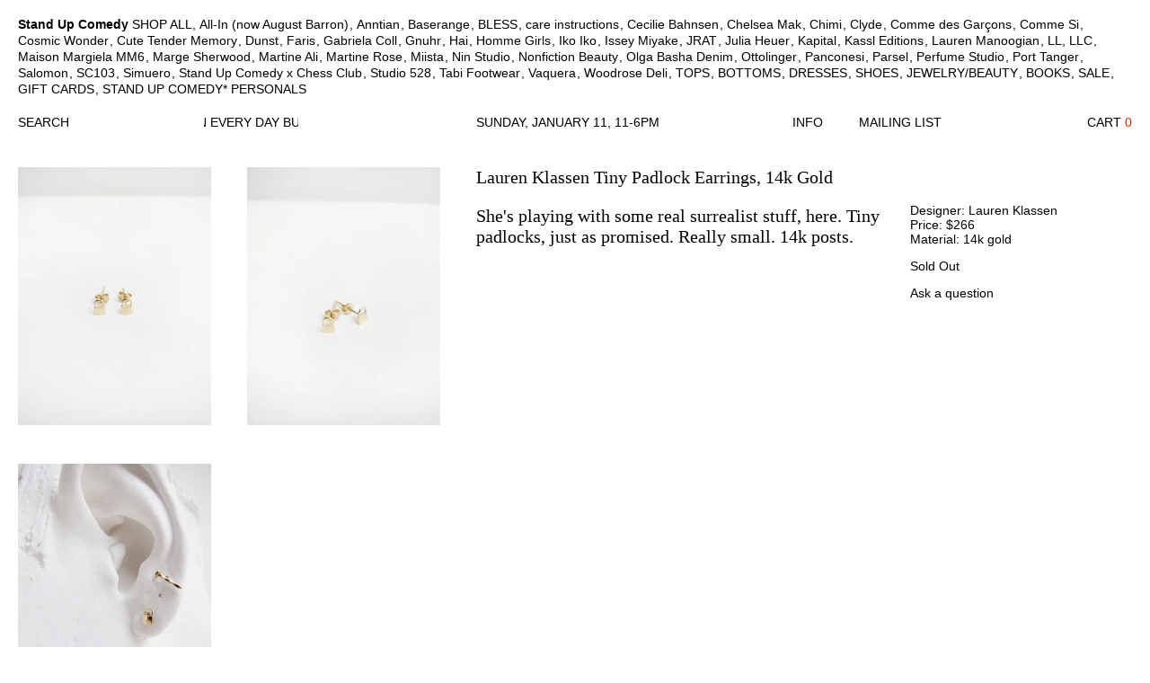

--- FILE ---
content_type: text/html; charset=utf-8
request_url: https://www.standupcomedytoo.com/products/lauren-klassen-tiny-padlock-earrings-14k-gold
body_size: 22229
content:
<!doctype html>
<!--[if lt IE 7]><html class="no-js ie6 oldie" lang="en"><![endif]-->
<!--[if IE 7]><html class="no-js ie7 oldie" lang="en"><![endif]-->
<!--[if IE 8]><html class="no-js ie8 oldie" lang="en"><![endif]-->
<!--[if gt IE 8]><!--><html class="no-js" lang="en"><!--<![endif]-->
<script type="text/javascript">
!function(e){if(!window.pintrk){window.pintrk=function()
{window.pintrk.queue.push(Array.prototype.slice.call(arguments))};var
n=window.pintrk;n.queue=[],n.version="3.0";var
t=document.createElement("script");t.async=!0,t.src=e;var
r=document.getElementsByTagName("script")[0];r.parentNode.insertBefore(t,r)}}
("https://s.pinimg.com/ct/core.js"); 

pintrk('load','2614391602121', { em: '', });
pintrk('page');
</script> 
<noscript> 
<img height="1" width="1" style="display:none;" alt=""
src="https://ct.pinterest.com/v3/?tid=YOUR_TAG_ID&noscript=1" /> 
</noscript>
<head>
<script src="https://sapi.negate.io/script/InxHdXy+LxnZkxgy5LTWiA==?shop=standupcomedy.myshopify.com"></script>
  <meta name="p:domain_verify" content="0c86e15b2719341c78927c448568b81c"/>
 <!-- secomapp-json-ld --> 
 <!-- secomapp-json-ld -->

<!-- smart-seo-json-ld-store -->
<script type="application/ld+json">
{
   "@context": "http://schema.org",
   "@type": "WebSite",
   "url": "https://www.standupcomedytoo.com/",
   "potentialAction": {
     "@type": "SearchAction",
     "target": "https://www.standupcomedytoo.com/search?q={search_term_string}",
     "query-input": "required name=search_term_string"
   }
}
</script>
<script type="application/ld+json">
{
	"@context": "http://schema.org",
	"@type": "Organization",
	"url": "http://www.standupcomedytoo.com"}
</script>
<!-- End - smart-seo-json-ld-store -->



<!-- secomapp-json-ld-Breadcrumb -->
<script type="application/ld+json">
    {
        "@context": "http://schema.org",
        "@type": "BreadcrumbList",
        "itemListElement": [{
            "@type": "ListItem",
            "position": 1,
            "item": {
                "@type": "Website",
                "@id": "https://www.standupcomedytoo.com",
                "name": "Translation missing: en.general.breadcrumbs.home"
            }
        },{
                "@type": "ListItem",
                "position": 2,
                "item": {
                    "@type": "Product",
                    "@id": "https://www.standupcomedytoo.com/products/lauren-klassen-tiny-padlock-earrings-14k-gold",
                    "name": "Lauren Klassen Tiny Padlock Earrings, 14k Gold"
                }
            }]}
</script><!-- secomapp-json-ld-product -->
<script type="application/ld+json">
    {
        "@context": "http://schema.org/",
        "@type": "Product",
        "url": "https://www.standupcomedytoo.com/products/lauren-klassen-tiny-padlock-earrings-14k-gold",
        "name": "Lauren Klassen Tiny Padlock Earrings, 14k Gold",
        "image": "https://www.standupcomedytoo.com/cdn/shop/products/Lauren_Klassen_Stand_Up_Comedy_Tiny_Padlock_Earrings_1.jpg?v=1504571132",
        "description": "Lauren Klassen Tiny Padlock Earrings, 14k Gold",
        "brand": {
            "name": "Lauren Klassen"
        },
        "weight": "1.0lb",
        "offers" : [
            {
                "@type" : "Offer" ,
                "priceCurrency" : "USD" ,
                "price" : "266" ,
                "priceValidUntil": "2026-04-11",
                "availability" : "http://schema.org/OutOfStock" ,
                "itemCondition": "http://schema.org/NewCondition",
                "name": "14k gold",
                "url" : "https://www.standupcomedytoo.com/products/lauren-klassen-tiny-padlock-earrings-14k-gold?variant=1068674803",
                "seller" : {
                    "@type" : "Organization",
                    "name" : "Stand Up Comedy"
                }
            }
        ]
    }
</script> 

<!-- Start of Booster Apps Seo-0.1-->
<title>Lauren Klassen Tiny Padlock Earrings, 14k Gold | Stand Up Comedy</title>
<meta name="description" content="She&#39;s playing with some real surrealist stuff, here. Tiny padlocks, just as promised. Really small. 14k posts." />
<script type="application/ld+json">
  {
    "@context": "https://schema.org",
    "@type": "Organization",
    "name": "Stand Up Comedy",
    "url": "https://www.standupcomedytoo.com",
    "description": "For avant-garde fashion in Portland, Oregon — clothing, print, objects. Content as a form of inquiry, method as de-centering, output is relational. Featuring a curated group of designers including All-In, Lauren Manoogian, Kapital, Y\/Project, Ottolinger, Anntian, Comme des Garçons, Issey Miyake, Maison Margiela.","image": "https://www.standupcomedytoo.com/cdn/shop/t/6/assets/logo.png?v=63742675069703037361763399540",
      "logo": "https://www.standupcomedytoo.com/cdn/shop/t/6/assets/logo.png?v=63742675069703037361763399540","sameAs": ["https://facebook.com/standupcomedytoo", "https://facebook.com/standupcomedytoo"]
  }
</script>

<script type="application/ld+json">
  {
    "@context": "https://schema.org",
    "@type": "WebSite",
    "name": "Stand Up Comedy",
    "url": "https://www.standupcomedytoo.com",
    "potentialAction": {
      "@type": "SearchAction",
      "query-input": "required name=query",
      "target": "https://www.standupcomedytoo.com/search?q={query}"
    }
  }
</script><script type="application/ld+json">
  {
    "@context": "https://schema.org",
    "@type": "Product",
    "name": "Lauren Klassen Tiny Padlock Earrings, 14k Gold",
    "brand": {"@type": "Brand","name": "Lauren Klassen"},
    "sku": "",
    "mpn": "",
    "description": "She's playing with some real surrealist stuff, here. Tiny padlocks, just as promised. Really small. 14k posts.",
    "url": "https://www.standupcomedytoo.com/products/lauren-klassen-tiny-padlock-earrings-14k-gold","image": "https://www.standupcomedytoo.com/cdn/shop/products/Lauren_Klassen_Stand_Up_Comedy_Tiny_Padlock_Earrings_1_525x.jpg?v=1504571132","itemCondition": "https://schema.org/NewCondition",
    "offers": [{
          "@type": "Offer",
          "price": "266",
          "priceCurrency": "USD",
          "itemCondition": "https://schema.org/NewCondition",
          "url": "https://www.standupcomedytoo.com/products/lauren-klassen-tiny-padlock-earrings-14k-gold?variant=1068674803",
          "sku": "",
          "mpn": "",
          "availability" : "https://schema.org/OutOfStock",
          "priceValidUntil": "2026-02-10","gtin14": ""}]}
</script>
<!-- end of Booster Apps SEO -->
  <meta name="google-site-verification" content="VyZuAlp4yKSyNuVqznY81iKzECtGAqUDw50he16ktxc" />	
  <link rel="shortcut icon" href="//www.standupcomedytoo.com/cdn/shop/t/6/assets/favicon.png?v=111951994156820882681763399540" type="image/png" />
  <meta charset="utf-8" />
  <!--[if IE]><meta http-equiv='X-UA-Compatible' content='IE=edge,chrome=1' /><![endif]-->

  

  

  <meta name="viewport" content="width=device-width, initial-scale=1.0">
  
  <link rel="apple-touch-icon" sizes="180x180" href="//www.standupcomedytoo.com/cdn/shop/t/6/assets/apple-touch-icon.png?v=59214854517838592131763399540">
  <link rel="icon" type="image/png" href="//www.standupcomedytoo.com/cdn/shop/t/6/assets/favicon-32x32.png?v=118047390864939905161763399540" sizes="32x32">
  <link rel="icon" type="image/png" href="//www.standupcomedytoo.com/cdn/shop/t/6/assets/favicon-16x16.png?v=14540554550048172201763399540" sizes="16x16">
  <link rel="manifest" href="//www.standupcomedytoo.com/cdn/shop/t/6/assets/manifest.json?v=160998308907416776841763399540">
  <link rel="mask-icon" href="//www.standupcomedytoo.com/cdn/shop/t/6/assets/safari-pinned-tab.svg?v=97615932328153214461763399540" color="#ffffff">
  <link rel="shortcut icon" href="//www.standupcomedytoo.com/cdn/shop/t/6/assets/favicon.ico?v=172034317034008569031763399540">
  <meta name="theme-color" content="#ffffff">
  
  <link rel="canonical" href="https://www.standupcomedytoo.com/products/lauren-klassen-tiny-padlock-earrings-14k-gold" /> 
  
  <script src="//www.standupcomedytoo.com/cdn/shop/t/6/assets/modernizr.js?v=165561423974083899641763399540" type="text/javascript"></script>

  <link href="//www.standupcomedytoo.com/cdn/shop/t/6/assets/styles.css?v=160874269072691812041763411991" rel="stylesheet" type="text/css" media="all" />
  
  
  <link rel="stylesheet" type="text/css" href="//fonts.googleapis.com/css?family=Cabin:300,400,700">
  
  
  <script src="//www.standupcomedytoo.com/cdn/shop/t/6/assets/html5shiv.js?v=107268875627107148941763399540" type="text/javascript"></script>

  <script>window.performance && window.performance.mark && window.performance.mark('shopify.content_for_header.start');</script><meta name="google-site-verification" content="VyZuAlp4yKSyNuVqznY81iKzECtGAqUDw50he16ktxc">
<meta name="facebook-domain-verification" content="5tq66etna8slof6gyhsvx5spuiokkd">
<meta name="facebook-domain-verification" content="bjgwi27cvgdntqdrrlwq9ag0a43wy5">
<meta id="shopify-digital-wallet" name="shopify-digital-wallet" content="/5973705/digital_wallets/dialog">
<meta name="shopify-checkout-api-token" content="762f035bde1bd329f9601ab34bf9dfe8">
<meta id="in-context-paypal-metadata" data-shop-id="5973705" data-venmo-supported="false" data-environment="production" data-locale="en_US" data-paypal-v4="true" data-currency="USD">
<link rel="alternate" hreflang="x-default" href="https://www.standupcomedytoo.com/products/lauren-klassen-tiny-padlock-earrings-14k-gold">
<link rel="alternate" hreflang="en" href="https://www.standupcomedytoo.com/products/lauren-klassen-tiny-padlock-earrings-14k-gold">
<link rel="alternate" hreflang="en-FR" href="https://www.standupcomedytoo.com/en-fr/products/lauren-klassen-tiny-padlock-earrings-14k-gold">
<link rel="alternate" hreflang="en-DE" href="https://www.standupcomedytoo.com/en-de/products/lauren-klassen-tiny-padlock-earrings-14k-gold">
<link rel="alternate" type="application/json+oembed" href="https://www.standupcomedytoo.com/products/lauren-klassen-tiny-padlock-earrings-14k-gold.oembed">
<script async="async" src="/checkouts/internal/preloads.js?locale=en-US"></script>
<link rel="preconnect" href="https://shop.app" crossorigin="anonymous">
<script async="async" src="https://shop.app/checkouts/internal/preloads.js?locale=en-US&shop_id=5973705" crossorigin="anonymous"></script>
<script id="apple-pay-shop-capabilities" type="application/json">{"shopId":5973705,"countryCode":"US","currencyCode":"USD","merchantCapabilities":["supports3DS"],"merchantId":"gid:\/\/shopify\/Shop\/5973705","merchantName":"Stand Up Comedy","requiredBillingContactFields":["postalAddress","email","phone"],"requiredShippingContactFields":["postalAddress","email","phone"],"shippingType":"shipping","supportedNetworks":["visa","masterCard","amex","discover","elo","jcb"],"total":{"type":"pending","label":"Stand Up Comedy","amount":"1.00"},"shopifyPaymentsEnabled":true,"supportsSubscriptions":true}</script>
<script id="shopify-features" type="application/json">{"accessToken":"762f035bde1bd329f9601ab34bf9dfe8","betas":["rich-media-storefront-analytics"],"domain":"www.standupcomedytoo.com","predictiveSearch":true,"shopId":5973705,"locale":"en"}</script>
<script>var Shopify = Shopify || {};
Shopify.shop = "standupcomedy.myshopify.com";
Shopify.locale = "en";
Shopify.currency = {"active":"USD","rate":"1.0"};
Shopify.country = "US";
Shopify.theme = {"name":"Mobile Cart Fix Nov 2025 - Stand Up Comedy Theme","id":156674195706,"schema_name":null,"schema_version":null,"theme_store_id":null,"role":"main"};
Shopify.theme.handle = "null";
Shopify.theme.style = {"id":null,"handle":null};
Shopify.cdnHost = "www.standupcomedytoo.com/cdn";
Shopify.routes = Shopify.routes || {};
Shopify.routes.root = "/";</script>
<script type="module">!function(o){(o.Shopify=o.Shopify||{}).modules=!0}(window);</script>
<script>!function(o){function n(){var o=[];function n(){o.push(Array.prototype.slice.apply(arguments))}return n.q=o,n}var t=o.Shopify=o.Shopify||{};t.loadFeatures=n(),t.autoloadFeatures=n()}(window);</script>
<script>
  window.ShopifyPay = window.ShopifyPay || {};
  window.ShopifyPay.apiHost = "shop.app\/pay";
  window.ShopifyPay.redirectState = null;
</script>
<script id="shop-js-analytics" type="application/json">{"pageType":"product"}</script>
<script defer="defer" async type="module" src="//www.standupcomedytoo.com/cdn/shopifycloud/shop-js/modules/v2/client.init-shop-cart-sync_CG-L-Qzi.en.esm.js"></script>
<script defer="defer" async type="module" src="//www.standupcomedytoo.com/cdn/shopifycloud/shop-js/modules/v2/chunk.common_B8yXDTDb.esm.js"></script>
<script type="module">
  await import("//www.standupcomedytoo.com/cdn/shopifycloud/shop-js/modules/v2/client.init-shop-cart-sync_CG-L-Qzi.en.esm.js");
await import("//www.standupcomedytoo.com/cdn/shopifycloud/shop-js/modules/v2/chunk.common_B8yXDTDb.esm.js");

  window.Shopify.SignInWithShop?.initShopCartSync?.({"fedCMEnabled":true,"windoidEnabled":true});

</script>
<script>
  window.Shopify = window.Shopify || {};
  if (!window.Shopify.featureAssets) window.Shopify.featureAssets = {};
  window.Shopify.featureAssets['shop-js'] = {"shop-cart-sync":["modules/v2/client.shop-cart-sync_C7TtgCZT.en.esm.js","modules/v2/chunk.common_B8yXDTDb.esm.js"],"shop-button":["modules/v2/client.shop-button_aOcg-RjH.en.esm.js","modules/v2/chunk.common_B8yXDTDb.esm.js"],"init-shop-email-lookup-coordinator":["modules/v2/client.init-shop-email-lookup-coordinator_D-37GF_a.en.esm.js","modules/v2/chunk.common_B8yXDTDb.esm.js"],"init-fed-cm":["modules/v2/client.init-fed-cm_DGh7x7ZX.en.esm.js","modules/v2/chunk.common_B8yXDTDb.esm.js"],"init-windoid":["modules/v2/client.init-windoid_C5PxDKWE.en.esm.js","modules/v2/chunk.common_B8yXDTDb.esm.js"],"shop-toast-manager":["modules/v2/client.shop-toast-manager_BmSBWum3.en.esm.js","modules/v2/chunk.common_B8yXDTDb.esm.js"],"shop-cash-offers":["modules/v2/client.shop-cash-offers_DkchToOx.en.esm.js","modules/v2/chunk.common_B8yXDTDb.esm.js","modules/v2/chunk.modal_dvVUSHam.esm.js"],"init-shop-cart-sync":["modules/v2/client.init-shop-cart-sync_CG-L-Qzi.en.esm.js","modules/v2/chunk.common_B8yXDTDb.esm.js"],"avatar":["modules/v2/client.avatar_BTnouDA3.en.esm.js"],"shop-login-button":["modules/v2/client.shop-login-button_DrVPCwAQ.en.esm.js","modules/v2/chunk.common_B8yXDTDb.esm.js","modules/v2/chunk.modal_dvVUSHam.esm.js"],"pay-button":["modules/v2/client.pay-button_Cw45D1uM.en.esm.js","modules/v2/chunk.common_B8yXDTDb.esm.js"],"init-customer-accounts":["modules/v2/client.init-customer-accounts_BNYsaOzg.en.esm.js","modules/v2/client.shop-login-button_DrVPCwAQ.en.esm.js","modules/v2/chunk.common_B8yXDTDb.esm.js","modules/v2/chunk.modal_dvVUSHam.esm.js"],"checkout-modal":["modules/v2/client.checkout-modal_NoX7b1qq.en.esm.js","modules/v2/chunk.common_B8yXDTDb.esm.js","modules/v2/chunk.modal_dvVUSHam.esm.js"],"init-customer-accounts-sign-up":["modules/v2/client.init-customer-accounts-sign-up_pIEGEpjr.en.esm.js","modules/v2/client.shop-login-button_DrVPCwAQ.en.esm.js","modules/v2/chunk.common_B8yXDTDb.esm.js","modules/v2/chunk.modal_dvVUSHam.esm.js"],"init-shop-for-new-customer-accounts":["modules/v2/client.init-shop-for-new-customer-accounts_BIu2e6le.en.esm.js","modules/v2/client.shop-login-button_DrVPCwAQ.en.esm.js","modules/v2/chunk.common_B8yXDTDb.esm.js","modules/v2/chunk.modal_dvVUSHam.esm.js"],"shop-follow-button":["modules/v2/client.shop-follow-button_B6YY9G4U.en.esm.js","modules/v2/chunk.common_B8yXDTDb.esm.js","modules/v2/chunk.modal_dvVUSHam.esm.js"],"lead-capture":["modules/v2/client.lead-capture_o2hOda6W.en.esm.js","modules/v2/chunk.common_B8yXDTDb.esm.js","modules/v2/chunk.modal_dvVUSHam.esm.js"],"shop-login":["modules/v2/client.shop-login_DA8-MZ-E.en.esm.js","modules/v2/chunk.common_B8yXDTDb.esm.js","modules/v2/chunk.modal_dvVUSHam.esm.js"],"payment-terms":["modules/v2/client.payment-terms_BFsudFhJ.en.esm.js","modules/v2/chunk.common_B8yXDTDb.esm.js","modules/v2/chunk.modal_dvVUSHam.esm.js"]};
</script>
<script>(function() {
  var isLoaded = false;
  function asyncLoad() {
    if (isLoaded) return;
    isLoaded = true;
    var urls = ["https:\/\/cks3.amplifiedcdn.com\/ckjs.production.min.js?unique_id=standupcomedy.myshopify.com\u0026shop=standupcomedy.myshopify.com","https:\/\/ccjs.amplifiedcdn.com\/ccjs.umd.js?unique_id=standupcomedy.myshopify.com\u0026shop=standupcomedy.myshopify.com"];
    for (var i = 0; i < urls.length; i++) {
      var s = document.createElement('script');
      s.type = 'text/javascript';
      s.async = true;
      s.src = urls[i];
      var x = document.getElementsByTagName('script')[0];
      x.parentNode.insertBefore(s, x);
    }
  };
  if(window.attachEvent) {
    window.attachEvent('onload', asyncLoad);
  } else {
    window.addEventListener('load', asyncLoad, false);
  }
})();</script>
<script id="__st">var __st={"a":5973705,"offset":-28800,"reqid":"a364d54e-1f1b-4390-9a69-39b46042877c-1768131936","pageurl":"www.standupcomedytoo.com\/products\/lauren-klassen-tiny-padlock-earrings-14k-gold","u":"b088f6d056a0","p":"product","rtyp":"product","rid":425435247};</script>
<script>window.ShopifyPaypalV4VisibilityTracking = true;</script>
<script id="captcha-bootstrap">!function(){'use strict';const t='contact',e='account',n='new_comment',o=[[t,t],['blogs',n],['comments',n],[t,'customer']],c=[[e,'customer_login'],[e,'guest_login'],[e,'recover_customer_password'],[e,'create_customer']],r=t=>t.map((([t,e])=>`form[action*='/${t}']:not([data-nocaptcha='true']) input[name='form_type'][value='${e}']`)).join(','),a=t=>()=>t?[...document.querySelectorAll(t)].map((t=>t.form)):[];function s(){const t=[...o],e=r(t);return a(e)}const i='password',u='form_key',d=['recaptcha-v3-token','g-recaptcha-response','h-captcha-response',i],f=()=>{try{return window.sessionStorage}catch{return}},m='__shopify_v',_=t=>t.elements[u];function p(t,e,n=!1){try{const o=window.sessionStorage,c=JSON.parse(o.getItem(e)),{data:r}=function(t){const{data:e,action:n}=t;return t[m]||n?{data:e,action:n}:{data:t,action:n}}(c);for(const[e,n]of Object.entries(r))t.elements[e]&&(t.elements[e].value=n);n&&o.removeItem(e)}catch(o){console.error('form repopulation failed',{error:o})}}const l='form_type',E='cptcha';function T(t){t.dataset[E]=!0}const w=window,h=w.document,L='Shopify',v='ce_forms',y='captcha';let A=!1;((t,e)=>{const n=(g='f06e6c50-85a8-45c8-87d0-21a2b65856fe',I='https://cdn.shopify.com/shopifycloud/storefront-forms-hcaptcha/ce_storefront_forms_captcha_hcaptcha.v1.5.2.iife.js',D={infoText:'Protected by hCaptcha',privacyText:'Privacy',termsText:'Terms'},(t,e,n)=>{const o=w[L][v],c=o.bindForm;if(c)return c(t,g,e,D).then(n);var r;o.q.push([[t,g,e,D],n]),r=I,A||(h.body.append(Object.assign(h.createElement('script'),{id:'captcha-provider',async:!0,src:r})),A=!0)});var g,I,D;w[L]=w[L]||{},w[L][v]=w[L][v]||{},w[L][v].q=[],w[L][y]=w[L][y]||{},w[L][y].protect=function(t,e){n(t,void 0,e),T(t)},Object.freeze(w[L][y]),function(t,e,n,w,h,L){const[v,y,A,g]=function(t,e,n){const i=e?o:[],u=t?c:[],d=[...i,...u],f=r(d),m=r(i),_=r(d.filter((([t,e])=>n.includes(e))));return[a(f),a(m),a(_),s()]}(w,h,L),I=t=>{const e=t.target;return e instanceof HTMLFormElement?e:e&&e.form},D=t=>v().includes(t);t.addEventListener('submit',(t=>{const e=I(t);if(!e)return;const n=D(e)&&!e.dataset.hcaptchaBound&&!e.dataset.recaptchaBound,o=_(e),c=g().includes(e)&&(!o||!o.value);(n||c)&&t.preventDefault(),c&&!n&&(function(t){try{if(!f())return;!function(t){const e=f();if(!e)return;const n=_(t);if(!n)return;const o=n.value;o&&e.removeItem(o)}(t);const e=Array.from(Array(32),(()=>Math.random().toString(36)[2])).join('');!function(t,e){_(t)||t.append(Object.assign(document.createElement('input'),{type:'hidden',name:u})),t.elements[u].value=e}(t,e),function(t,e){const n=f();if(!n)return;const o=[...t.querySelectorAll(`input[type='${i}']`)].map((({name:t})=>t)),c=[...d,...o],r={};for(const[a,s]of new FormData(t).entries())c.includes(a)||(r[a]=s);n.setItem(e,JSON.stringify({[m]:1,action:t.action,data:r}))}(t,e)}catch(e){console.error('failed to persist form',e)}}(e),e.submit())}));const S=(t,e)=>{t&&!t.dataset[E]&&(n(t,e.some((e=>e===t))),T(t))};for(const o of['focusin','change'])t.addEventListener(o,(t=>{const e=I(t);D(e)&&S(e,y())}));const B=e.get('form_key'),M=e.get(l),P=B&&M;t.addEventListener('DOMContentLoaded',(()=>{const t=y();if(P)for(const e of t)e.elements[l].value===M&&p(e,B);[...new Set([...A(),...v().filter((t=>'true'===t.dataset.shopifyCaptcha))])].forEach((e=>S(e,t)))}))}(h,new URLSearchParams(w.location.search),n,t,e,['guest_login'])})(!0,!0)}();</script>
<script integrity="sha256-4kQ18oKyAcykRKYeNunJcIwy7WH5gtpwJnB7kiuLZ1E=" data-source-attribution="shopify.loadfeatures" defer="defer" src="//www.standupcomedytoo.com/cdn/shopifycloud/storefront/assets/storefront/load_feature-a0a9edcb.js" crossorigin="anonymous"></script>
<script crossorigin="anonymous" defer="defer" src="//www.standupcomedytoo.com/cdn/shopifycloud/storefront/assets/shopify_pay/storefront-65b4c6d7.js?v=20250812"></script>
<script data-source-attribution="shopify.dynamic_checkout.dynamic.init">var Shopify=Shopify||{};Shopify.PaymentButton=Shopify.PaymentButton||{isStorefrontPortableWallets:!0,init:function(){window.Shopify.PaymentButton.init=function(){};var t=document.createElement("script");t.src="https://www.standupcomedytoo.com/cdn/shopifycloud/portable-wallets/latest/portable-wallets.en.js",t.type="module",document.head.appendChild(t)}};
</script>
<script data-source-attribution="shopify.dynamic_checkout.buyer_consent">
  function portableWalletsHideBuyerConsent(e){var t=document.getElementById("shopify-buyer-consent"),n=document.getElementById("shopify-subscription-policy-button");t&&n&&(t.classList.add("hidden"),t.setAttribute("aria-hidden","true"),n.removeEventListener("click",e))}function portableWalletsShowBuyerConsent(e){var t=document.getElementById("shopify-buyer-consent"),n=document.getElementById("shopify-subscription-policy-button");t&&n&&(t.classList.remove("hidden"),t.removeAttribute("aria-hidden"),n.addEventListener("click",e))}window.Shopify?.PaymentButton&&(window.Shopify.PaymentButton.hideBuyerConsent=portableWalletsHideBuyerConsent,window.Shopify.PaymentButton.showBuyerConsent=portableWalletsShowBuyerConsent);
</script>
<script data-source-attribution="shopify.dynamic_checkout.cart.bootstrap">document.addEventListener("DOMContentLoaded",(function(){function t(){return document.querySelector("shopify-accelerated-checkout-cart, shopify-accelerated-checkout")}if(t())Shopify.PaymentButton.init();else{new MutationObserver((function(e,n){t()&&(Shopify.PaymentButton.init(),n.disconnect())})).observe(document.body,{childList:!0,subtree:!0})}}));
</script>
<link id="shopify-accelerated-checkout-styles" rel="stylesheet" media="screen" href="https://www.standupcomedytoo.com/cdn/shopifycloud/portable-wallets/latest/accelerated-checkout-backwards-compat.css" crossorigin="anonymous">
<style id="shopify-accelerated-checkout-cart">
        #shopify-buyer-consent {
  margin-top: 1em;
  display: inline-block;
  width: 100%;
}

#shopify-buyer-consent.hidden {
  display: none;
}

#shopify-subscription-policy-button {
  background: none;
  border: none;
  padding: 0;
  text-decoration: underline;
  font-size: inherit;
  cursor: pointer;
}

#shopify-subscription-policy-button::before {
  box-shadow: none;
}

      </style>

<script>window.performance && window.performance.mark && window.performance.mark('shopify.content_for_header.end');</script>
  
  <script src="//ajax.googleapis.com/ajax/libs/jquery/2.1.1/jquery.min.js" type="text/javascript"></script>
  
  <script src="//www.standupcomedytoo.com/cdn/shopifycloud/storefront/assets/themes_support/option_selection-b017cd28.js" type="text/javascript"></script>
  <script src="//www.standupcomedytoo.com/cdn/shopifycloud/storefront/assets/themes_support/api.jquery-7ab1a3a4.js" type="text/javascript"></script>

  
  <script src="//www.standupcomedytoo.com/cdn/shop/t/6/assets/selectnav.js?v=90110543547939622141763399540" type="text/javascript"></script>
  <script src="//www.standupcomedytoo.com/cdn/shop/t/6/assets/scripts.js?v=41780012880618519061763399540" type="text/javascript"></script>
  <script>	
    jQuery(document).ready(function() {
      selectnav('nav'); 
      site.init();
    });
  </script>
  





























<!-- BeginConsistentCartAddon -->  <script>    Shopify.customer_logged_in = false ;  Shopify.customer_email = "" ;  Shopify.log_uuids = true;    </script>  <!-- EndConsistentCartAddon -->
<!-- BEGIN app block: shopify://apps/trusted-security/blocks/ip-block-embed/4d2757ed-33ad-4e94-a186-da550756ae46 --><script id="ip-block-app-data" type="application/json">{"security":{"id":760,"shop_id":760,"active":false,"script_id":null,"script_src":null,"protect_text_selection":true,"disable_keyboard":true,"protect_text_copy":true,"protect_text_paste":true,"protect_images":false,"disable_right_click":true,"block_inspect_element":true,"created_at":"2024-04-05T21:44:28.000000Z","updated_at":"2024-05-05T17:43:11.000000Z"},"countryBlocker":{"id":605,"shop_id":760,"active":0,"type":"blacklist","redirect_url":null,"created_at":"2024-04-05T21:44:28.000000Z","updated_at":"2024-04-05T21:44:28.000000Z","countries":[]},"botBlocker":{"id":347,"shop_id":760,"protection_level":"low","redirect_url":null,"created_at":"2025-04-12T19:20:41.000000Z","updated_at":"2025-04-12T19:20:41.000000Z"},"blockedIps":[],"blockedIpsRedirect":"","limit_reached":0}</script>
<script>
  window.Shopify.TrustedSecurityIpBlocker = {
    'blocker_message': 'You cannot access our site from your current region.',
    'background_color': '#808080',
    'text_color': '#FFFFFF'
  };
</script>


<!-- END app block --><!-- BEGIN app block: shopify://apps/searchanise-search-filter/blocks/app-embed/d8f24ada-02b1-458a-bbeb-5bf16d5c921e -->
<!-- END app block --><!-- BEGIN app block: shopify://apps/trusted-security/blocks/security-app-embed/4d2757ed-33ad-4e94-a186-da550756ae46 --><script id="security-app-data" type="application/json">{"security":{"id":760,"shop_id":760,"active":false,"script_id":null,"script_src":null,"protect_text_selection":true,"disable_keyboard":true,"protect_text_copy":true,"protect_text_paste":true,"protect_images":false,"disable_right_click":true,"block_inspect_element":true,"created_at":"2024-04-05T21:44:28.000000Z","updated_at":"2024-05-05T17:43:11.000000Z"},"countryBlocker":{"id":605,"shop_id":760,"active":0,"type":"blacklist","redirect_url":null,"created_at":"2024-04-05T21:44:28.000000Z","updated_at":"2024-04-05T21:44:28.000000Z","countries":[]},"botBlocker":{"id":347,"shop_id":760,"protection_level":"low","redirect_url":null,"created_at":"2025-04-12T19:20:41.000000Z","updated_at":"2025-04-12T19:20:41.000000Z"},"blockedIps":[],"blockedIpsRedirect":"","limit_reached":0}</script>

<noscript>
  <div style="position: fixed; z-index: 2147483647; width: 100%; height: 100%; background: white; display: flex; align-items: center; justify-content: center;">
    <div style="margin: 0;font-size: 36px;">JavaScript is required to view this page.</div>
  </div>
</noscript>


<!-- END app block --><!-- BEGIN app block: shopify://apps/trusted-security/blocks/bot-block-embed/4d2757ed-33ad-4e94-a186-da550756ae46 --><script id="bot-block-app-data" type="application/json">{"security":{"id":760,"shop_id":760,"active":false,"script_id":null,"script_src":null,"protect_text_selection":true,"disable_keyboard":true,"protect_text_copy":true,"protect_text_paste":true,"protect_images":false,"disable_right_click":true,"block_inspect_element":true,"created_at":"2024-04-05T21:44:28.000000Z","updated_at":"2024-05-05T17:43:11.000000Z"},"countryBlocker":{"id":605,"shop_id":760,"active":0,"type":"blacklist","redirect_url":null,"created_at":"2024-04-05T21:44:28.000000Z","updated_at":"2024-04-05T21:44:28.000000Z","countries":[]},"botBlocker":{"id":347,"shop_id":760,"protection_level":"low","redirect_url":null,"created_at":"2025-04-12T19:20:41.000000Z","updated_at":"2025-04-12T19:20:41.000000Z"},"blockedIps":[],"blockedIpsRedirect":"","limit_reached":0}</script>
<script src="https://cdn.jsdelivr.net/npm/@fingerprintjs/fingerprintjs@3/dist/fp.min.js" defer></script>

<noscript>
    <input type="text" id="honeypot" style="display:none" name="honeypot"/>
</noscript>


<!-- END app block --><!-- BEGIN app block: shopify://apps/trusted-security/blocks/country-block-embed/4d2757ed-33ad-4e94-a186-da550756ae46 -->
    
    

    

    
    

    

    <script id="country-block-app-data" type="application/json">
      {"security":{"id":760,"shop_id":760,"active":false,"script_id":null,"script_src":null,"protect_text_selection":true,"disable_keyboard":true,"protect_text_copy":true,"protect_text_paste":true,"protect_images":false,"disable_right_click":true,"block_inspect_element":true,"created_at":"2024-04-05T21:44:28.000000Z","updated_at":"2024-05-05T17:43:11.000000Z"},"countryBlocker":{"id":605,"shop_id":760,"active":0,"type":"blacklist","redirect_url":null,"created_at":"2024-04-05T21:44:28.000000Z","updated_at":"2024-04-05T21:44:28.000000Z","countries":[]},"botBlocker":{"id":347,"shop_id":760,"protection_level":"low","redirect_url":null,"created_at":"2025-04-12T19:20:41.000000Z","updated_at":"2025-04-12T19:20:41.000000Z"},"blockedIps":[],"blockedIpsRedirect":"","limit_reached":0}
    </script>
    <script>
      window.Shopify.TrustedSecurityCountryBlocker = {
        'blocker_message': 'You cannot access our site from your current region.',
        'background_color': '#808080',
        'text_color': '#FFFFFF',
        'should_block': false,
        'redirect_url': null,
        'country_code': 'US'
      };
    </script>



<!-- END app block --><!-- BEGIN app block: shopify://apps/searchpie-seo-speed/blocks/sb-snippets/29f6c508-9bb9-4e93-9f98-b637b62f3552 -->



<!-- BEGIN app snippet: sb-detect-broken-link --><script></script><!-- END app snippet -->
<!-- BEGIN app snippet: internal-link --><script>
	
</script><!-- END app snippet -->
<!-- BEGIN app snippet: social-tags --><!-- SearchPie Social Tags -->


<!-- END SearchPie Social Tags --><!-- END app snippet -->
<!-- BEGIN app snippet: sb-nx -->

<!-- END app snippet -->
<!-- END SearchPie snippets -->
<!-- END app block --><script src="https://cdn.shopify.com/extensions/019b8c1c-e769-72c6-b296-14041ea4f4f2/avada-app-80/assets/avada-order-limit.js" type="text/javascript" defer="defer"></script>
<script src="https://cdn.shopify.com/extensions/019b8349-17f5-7d88-ad04-c60729c5ae09/trusted-security-107/assets/ip-block.min.js" type="text/javascript" defer="defer"></script>
<script src="https://cdn.shopify.com/extensions/019ade25-628d-72a3-afdc-4bdfaf6cce07/searchanise-shopify-cli-14/assets/disable-app.js" type="text/javascript" defer="defer"></script>
<script src="https://cdn.shopify.com/extensions/019b8349-17f5-7d88-ad04-c60729c5ae09/trusted-security-107/assets/security.min.js" type="text/javascript" defer="defer"></script>
<script src="https://cdn.shopify.com/extensions/019b8349-17f5-7d88-ad04-c60729c5ae09/trusted-security-107/assets/bot-block.min.js" type="text/javascript" defer="defer"></script>
<script src="https://cdn.shopify.com/extensions/7c2181b1-250a-43d9-b4c5-23965f0e4931/amplified-abandon-cart-email-3/assets/main.js" type="text/javascript" defer="defer"></script>
<script src="https://cdn.shopify.com/extensions/019b8349-17f5-7d88-ad04-c60729c5ae09/trusted-security-107/assets/country-block.min.js" type="text/javascript" defer="defer"></script>
<meta property="og:image" content="https://cdn.shopify.com/s/files/1/0597/3705/products/Lauren_Klassen_Stand_Up_Comedy_Tiny_Padlock_Earrings_1.jpg?v=1504571132" />
<meta property="og:image:secure_url" content="https://cdn.shopify.com/s/files/1/0597/3705/products/Lauren_Klassen_Stand_Up_Comedy_Tiny_Padlock_Earrings_1.jpg?v=1504571132" />
<meta property="og:image:width" content="525" />
<meta property="og:image:height" content="700" />
<meta property="og:image:alt" content="Lauren Klassen Tiny Padlock Earrings, 14k Gold - Stand Up Comedy" />
<link href="https://monorail-edge.shopifysvc.com" rel="dns-prefetch">
<script>(function(){if ("sendBeacon" in navigator && "performance" in window) {try {var session_token_from_headers = performance.getEntriesByType('navigation')[0].serverTiming.find(x => x.name == '_s').description;} catch {var session_token_from_headers = undefined;}var session_cookie_matches = document.cookie.match(/_shopify_s=([^;]*)/);var session_token_from_cookie = session_cookie_matches && session_cookie_matches.length === 2 ? session_cookie_matches[1] : "";var session_token = session_token_from_headers || session_token_from_cookie || "";function handle_abandonment_event(e) {var entries = performance.getEntries().filter(function(entry) {return /monorail-edge.shopifysvc.com/.test(entry.name);});if (!window.abandonment_tracked && entries.length === 0) {window.abandonment_tracked = true;var currentMs = Date.now();var navigation_start = performance.timing.navigationStart;var payload = {shop_id: 5973705,url: window.location.href,navigation_start,duration: currentMs - navigation_start,session_token,page_type: "product"};window.navigator.sendBeacon("https://monorail-edge.shopifysvc.com/v1/produce", JSON.stringify({schema_id: "online_store_buyer_site_abandonment/1.1",payload: payload,metadata: {event_created_at_ms: currentMs,event_sent_at_ms: currentMs}}));}}window.addEventListener('pagehide', handle_abandonment_event);}}());</script>
<script id="web-pixels-manager-setup">(function e(e,d,r,n,o){if(void 0===o&&(o={}),!Boolean(null===(a=null===(i=window.Shopify)||void 0===i?void 0:i.analytics)||void 0===a?void 0:a.replayQueue)){var i,a;window.Shopify=window.Shopify||{};var t=window.Shopify;t.analytics=t.analytics||{};var s=t.analytics;s.replayQueue=[],s.publish=function(e,d,r){return s.replayQueue.push([e,d,r]),!0};try{self.performance.mark("wpm:start")}catch(e){}var l=function(){var e={modern:/Edge?\/(1{2}[4-9]|1[2-9]\d|[2-9]\d{2}|\d{4,})\.\d+(\.\d+|)|Firefox\/(1{2}[4-9]|1[2-9]\d|[2-9]\d{2}|\d{4,})\.\d+(\.\d+|)|Chrom(ium|e)\/(9{2}|\d{3,})\.\d+(\.\d+|)|(Maci|X1{2}).+ Version\/(15\.\d+|(1[6-9]|[2-9]\d|\d{3,})\.\d+)([,.]\d+|)( \(\w+\)|)( Mobile\/\w+|) Safari\/|Chrome.+OPR\/(9{2}|\d{3,})\.\d+\.\d+|(CPU[ +]OS|iPhone[ +]OS|CPU[ +]iPhone|CPU IPhone OS|CPU iPad OS)[ +]+(15[._]\d+|(1[6-9]|[2-9]\d|\d{3,})[._]\d+)([._]\d+|)|Android:?[ /-](13[3-9]|1[4-9]\d|[2-9]\d{2}|\d{4,})(\.\d+|)(\.\d+|)|Android.+Firefox\/(13[5-9]|1[4-9]\d|[2-9]\d{2}|\d{4,})\.\d+(\.\d+|)|Android.+Chrom(ium|e)\/(13[3-9]|1[4-9]\d|[2-9]\d{2}|\d{4,})\.\d+(\.\d+|)|SamsungBrowser\/([2-9]\d|\d{3,})\.\d+/,legacy:/Edge?\/(1[6-9]|[2-9]\d|\d{3,})\.\d+(\.\d+|)|Firefox\/(5[4-9]|[6-9]\d|\d{3,})\.\d+(\.\d+|)|Chrom(ium|e)\/(5[1-9]|[6-9]\d|\d{3,})\.\d+(\.\d+|)([\d.]+$|.*Safari\/(?![\d.]+ Edge\/[\d.]+$))|(Maci|X1{2}).+ Version\/(10\.\d+|(1[1-9]|[2-9]\d|\d{3,})\.\d+)([,.]\d+|)( \(\w+\)|)( Mobile\/\w+|) Safari\/|Chrome.+OPR\/(3[89]|[4-9]\d|\d{3,})\.\d+\.\d+|(CPU[ +]OS|iPhone[ +]OS|CPU[ +]iPhone|CPU IPhone OS|CPU iPad OS)[ +]+(10[._]\d+|(1[1-9]|[2-9]\d|\d{3,})[._]\d+)([._]\d+|)|Android:?[ /-](13[3-9]|1[4-9]\d|[2-9]\d{2}|\d{4,})(\.\d+|)(\.\d+|)|Mobile Safari.+OPR\/([89]\d|\d{3,})\.\d+\.\d+|Android.+Firefox\/(13[5-9]|1[4-9]\d|[2-9]\d{2}|\d{4,})\.\d+(\.\d+|)|Android.+Chrom(ium|e)\/(13[3-9]|1[4-9]\d|[2-9]\d{2}|\d{4,})\.\d+(\.\d+|)|Android.+(UC? ?Browser|UCWEB|U3)[ /]?(15\.([5-9]|\d{2,})|(1[6-9]|[2-9]\d|\d{3,})\.\d+)\.\d+|SamsungBrowser\/(5\.\d+|([6-9]|\d{2,})\.\d+)|Android.+MQ{2}Browser\/(14(\.(9|\d{2,})|)|(1[5-9]|[2-9]\d|\d{3,})(\.\d+|))(\.\d+|)|K[Aa][Ii]OS\/(3\.\d+|([4-9]|\d{2,})\.\d+)(\.\d+|)/},d=e.modern,r=e.legacy,n=navigator.userAgent;return n.match(d)?"modern":n.match(r)?"legacy":"unknown"}(),u="modern"===l?"modern":"legacy",c=(null!=n?n:{modern:"",legacy:""})[u],f=function(e){return[e.baseUrl,"/wpm","/b",e.hashVersion,"modern"===e.buildTarget?"m":"l",".js"].join("")}({baseUrl:d,hashVersion:r,buildTarget:u}),m=function(e){var d=e.version,r=e.bundleTarget,n=e.surface,o=e.pageUrl,i=e.monorailEndpoint;return{emit:function(e){var a=e.status,t=e.errorMsg,s=(new Date).getTime(),l=JSON.stringify({metadata:{event_sent_at_ms:s},events:[{schema_id:"web_pixels_manager_load/3.1",payload:{version:d,bundle_target:r,page_url:o,status:a,surface:n,error_msg:t},metadata:{event_created_at_ms:s}}]});if(!i)return console&&console.warn&&console.warn("[Web Pixels Manager] No Monorail endpoint provided, skipping logging."),!1;try{return self.navigator.sendBeacon.bind(self.navigator)(i,l)}catch(e){}var u=new XMLHttpRequest;try{return u.open("POST",i,!0),u.setRequestHeader("Content-Type","text/plain"),u.send(l),!0}catch(e){return console&&console.warn&&console.warn("[Web Pixels Manager] Got an unhandled error while logging to Monorail."),!1}}}}({version:r,bundleTarget:l,surface:e.surface,pageUrl:self.location.href,monorailEndpoint:e.monorailEndpoint});try{o.browserTarget=l,function(e){var d=e.src,r=e.async,n=void 0===r||r,o=e.onload,i=e.onerror,a=e.sri,t=e.scriptDataAttributes,s=void 0===t?{}:t,l=document.createElement("script"),u=document.querySelector("head"),c=document.querySelector("body");if(l.async=n,l.src=d,a&&(l.integrity=a,l.crossOrigin="anonymous"),s)for(var f in s)if(Object.prototype.hasOwnProperty.call(s,f))try{l.dataset[f]=s[f]}catch(e){}if(o&&l.addEventListener("load",o),i&&l.addEventListener("error",i),u)u.appendChild(l);else{if(!c)throw new Error("Did not find a head or body element to append the script");c.appendChild(l)}}({src:f,async:!0,onload:function(){if(!function(){var e,d;return Boolean(null===(d=null===(e=window.Shopify)||void 0===e?void 0:e.analytics)||void 0===d?void 0:d.initialized)}()){var d=window.webPixelsManager.init(e)||void 0;if(d){var r=window.Shopify.analytics;r.replayQueue.forEach((function(e){var r=e[0],n=e[1],o=e[2];d.publishCustomEvent(r,n,o)})),r.replayQueue=[],r.publish=d.publishCustomEvent,r.visitor=d.visitor,r.initialized=!0}}},onerror:function(){return m.emit({status:"failed",errorMsg:"".concat(f," has failed to load")})},sri:function(e){var d=/^sha384-[A-Za-z0-9+/=]+$/;return"string"==typeof e&&d.test(e)}(c)?c:"",scriptDataAttributes:o}),m.emit({status:"loading"})}catch(e){m.emit({status:"failed",errorMsg:(null==e?void 0:e.message)||"Unknown error"})}}})({shopId: 5973705,storefrontBaseUrl: "https://www.standupcomedytoo.com",extensionsBaseUrl: "https://extensions.shopifycdn.com/cdn/shopifycloud/web-pixels-manager",monorailEndpoint: "https://monorail-edge.shopifysvc.com/unstable/produce_batch",surface: "storefront-renderer",enabledBetaFlags: ["2dca8a86","a0d5f9d2"],webPixelsConfigList: [{"id":"460325114","configuration":"{\"config\":\"{\\\"pixel_id\\\":\\\"G-D88JRHH576\\\",\\\"target_country\\\":\\\"US\\\",\\\"gtag_events\\\":[{\\\"type\\\":\\\"search\\\",\\\"action_label\\\":[\\\"G-D88JRHH576\\\",\\\"AW-745651573\\\/iSE3CJLlq-wBEPX6xuMC\\\"]},{\\\"type\\\":\\\"begin_checkout\\\",\\\"action_label\\\":[\\\"G-D88JRHH576\\\",\\\"AW-745651573\\\/8qo5CI_lq-wBEPX6xuMC\\\"]},{\\\"type\\\":\\\"view_item\\\",\\\"action_label\\\":[\\\"G-D88JRHH576\\\",\\\"AW-745651573\\\/tIQiCInlq-wBEPX6xuMC\\\",\\\"MC-RDRCNP83L4\\\"]},{\\\"type\\\":\\\"purchase\\\",\\\"action_label\\\":[\\\"G-D88JRHH576\\\",\\\"AW-745651573\\\/ZuOsCIblq-wBEPX6xuMC\\\",\\\"MC-RDRCNP83L4\\\"]},{\\\"type\\\":\\\"page_view\\\",\\\"action_label\\\":[\\\"G-D88JRHH576\\\",\\\"AW-745651573\\\/lqeFCIPlq-wBEPX6xuMC\\\",\\\"MC-RDRCNP83L4\\\"]},{\\\"type\\\":\\\"add_payment_info\\\",\\\"action_label\\\":[\\\"G-D88JRHH576\\\",\\\"AW-745651573\\\/xj8OCJXlq-wBEPX6xuMC\\\"]},{\\\"type\\\":\\\"add_to_cart\\\",\\\"action_label\\\":[\\\"G-D88JRHH576\\\",\\\"AW-745651573\\\/R-cACIzlq-wBEPX6xuMC\\\"]}],\\\"enable_monitoring_mode\\\":false}\"}","eventPayloadVersion":"v1","runtimeContext":"OPEN","scriptVersion":"b2a88bafab3e21179ed38636efcd8a93","type":"APP","apiClientId":1780363,"privacyPurposes":[],"dataSharingAdjustments":{"protectedCustomerApprovalScopes":["read_customer_address","read_customer_email","read_customer_name","read_customer_personal_data","read_customer_phone"]}},{"id":"149913850","configuration":"{\"pixel_id\":\"415370979479235\",\"pixel_type\":\"facebook_pixel\",\"metaapp_system_user_token\":\"-\"}","eventPayloadVersion":"v1","runtimeContext":"OPEN","scriptVersion":"ca16bc87fe92b6042fbaa3acc2fbdaa6","type":"APP","apiClientId":2329312,"privacyPurposes":["ANALYTICS","MARKETING","SALE_OF_DATA"],"dataSharingAdjustments":{"protectedCustomerApprovalScopes":["read_customer_address","read_customer_email","read_customer_name","read_customer_personal_data","read_customer_phone"]}},{"id":"98468090","configuration":"{\"tagID\":\"2614391602121\"}","eventPayloadVersion":"v1","runtimeContext":"STRICT","scriptVersion":"18031546ee651571ed29edbe71a3550b","type":"APP","apiClientId":3009811,"privacyPurposes":["ANALYTICS","MARKETING","SALE_OF_DATA"],"dataSharingAdjustments":{"protectedCustomerApprovalScopes":["read_customer_address","read_customer_email","read_customer_name","read_customer_personal_data","read_customer_phone"]}},{"id":"shopify-app-pixel","configuration":"{}","eventPayloadVersion":"v1","runtimeContext":"STRICT","scriptVersion":"0450","apiClientId":"shopify-pixel","type":"APP","privacyPurposes":["ANALYTICS","MARKETING"]},{"id":"shopify-custom-pixel","eventPayloadVersion":"v1","runtimeContext":"LAX","scriptVersion":"0450","apiClientId":"shopify-pixel","type":"CUSTOM","privacyPurposes":["ANALYTICS","MARKETING"]}],isMerchantRequest: false,initData: {"shop":{"name":"Stand Up Comedy","paymentSettings":{"currencyCode":"USD"},"myshopifyDomain":"standupcomedy.myshopify.com","countryCode":"US","storefrontUrl":"https:\/\/www.standupcomedytoo.com"},"customer":null,"cart":null,"checkout":null,"productVariants":[{"price":{"amount":266.0,"currencyCode":"USD"},"product":{"title":"Lauren Klassen Tiny Padlock Earrings, 14k Gold","vendor":"Lauren Klassen","id":"425435247","untranslatedTitle":"Lauren Klassen Tiny Padlock Earrings, 14k Gold","url":"\/products\/lauren-klassen-tiny-padlock-earrings-14k-gold","type":"Jewelry"},"id":"1068674803","image":{"src":"\/\/www.standupcomedytoo.com\/cdn\/shop\/products\/Lauren_Klassen_Stand_Up_Comedy_Tiny_Padlock_Earrings_1.jpg?v=1504571132"},"sku":"","title":"14k gold","untranslatedTitle":"14k gold"}],"purchasingCompany":null},},"https://www.standupcomedytoo.com/cdn","7cecd0b6w90c54c6cpe92089d5m57a67346",{"modern":"","legacy":""},{"shopId":"5973705","storefrontBaseUrl":"https:\/\/www.standupcomedytoo.com","extensionBaseUrl":"https:\/\/extensions.shopifycdn.com\/cdn\/shopifycloud\/web-pixels-manager","surface":"storefront-renderer","enabledBetaFlags":"[\"2dca8a86\", \"a0d5f9d2\"]","isMerchantRequest":"false","hashVersion":"7cecd0b6w90c54c6cpe92089d5m57a67346","publish":"custom","events":"[[\"page_viewed\",{}],[\"product_viewed\",{\"productVariant\":{\"price\":{\"amount\":266.0,\"currencyCode\":\"USD\"},\"product\":{\"title\":\"Lauren Klassen Tiny Padlock Earrings, 14k Gold\",\"vendor\":\"Lauren Klassen\",\"id\":\"425435247\",\"untranslatedTitle\":\"Lauren Klassen Tiny Padlock Earrings, 14k Gold\",\"url\":\"\/products\/lauren-klassen-tiny-padlock-earrings-14k-gold\",\"type\":\"Jewelry\"},\"id\":\"1068674803\",\"image\":{\"src\":\"\/\/www.standupcomedytoo.com\/cdn\/shop\/products\/Lauren_Klassen_Stand_Up_Comedy_Tiny_Padlock_Earrings_1.jpg?v=1504571132\"},\"sku\":\"\",\"title\":\"14k gold\",\"untranslatedTitle\":\"14k gold\"}}]]"});</script><script>
  window.ShopifyAnalytics = window.ShopifyAnalytics || {};
  window.ShopifyAnalytics.meta = window.ShopifyAnalytics.meta || {};
  window.ShopifyAnalytics.meta.currency = 'USD';
  var meta = {"product":{"id":425435247,"gid":"gid:\/\/shopify\/Product\/425435247","vendor":"Lauren Klassen","type":"Jewelry","handle":"lauren-klassen-tiny-padlock-earrings-14k-gold","variants":[{"id":1068674803,"price":26600,"name":"Lauren Klassen Tiny Padlock Earrings, 14k Gold - 14k gold","public_title":"14k gold","sku":""}],"remote":false},"page":{"pageType":"product","resourceType":"product","resourceId":425435247,"requestId":"a364d54e-1f1b-4390-9a69-39b46042877c-1768131936"}};
  for (var attr in meta) {
    window.ShopifyAnalytics.meta[attr] = meta[attr];
  }
</script>
<script class="analytics">
  (function () {
    var customDocumentWrite = function(content) {
      var jquery = null;

      if (window.jQuery) {
        jquery = window.jQuery;
      } else if (window.Checkout && window.Checkout.$) {
        jquery = window.Checkout.$;
      }

      if (jquery) {
        jquery('body').append(content);
      }
    };

    var hasLoggedConversion = function(token) {
      if (token) {
        return document.cookie.indexOf('loggedConversion=' + token) !== -1;
      }
      return false;
    }

    var setCookieIfConversion = function(token) {
      if (token) {
        var twoMonthsFromNow = new Date(Date.now());
        twoMonthsFromNow.setMonth(twoMonthsFromNow.getMonth() + 2);

        document.cookie = 'loggedConversion=' + token + '; expires=' + twoMonthsFromNow;
      }
    }

    var trekkie = window.ShopifyAnalytics.lib = window.trekkie = window.trekkie || [];
    if (trekkie.integrations) {
      return;
    }
    trekkie.methods = [
      'identify',
      'page',
      'ready',
      'track',
      'trackForm',
      'trackLink'
    ];
    trekkie.factory = function(method) {
      return function() {
        var args = Array.prototype.slice.call(arguments);
        args.unshift(method);
        trekkie.push(args);
        return trekkie;
      };
    };
    for (var i = 0; i < trekkie.methods.length; i++) {
      var key = trekkie.methods[i];
      trekkie[key] = trekkie.factory(key);
    }
    trekkie.load = function(config) {
      trekkie.config = config || {};
      trekkie.config.initialDocumentCookie = document.cookie;
      var first = document.getElementsByTagName('script')[0];
      var script = document.createElement('script');
      script.type = 'text/javascript';
      script.onerror = function(e) {
        var scriptFallback = document.createElement('script');
        scriptFallback.type = 'text/javascript';
        scriptFallback.onerror = function(error) {
                var Monorail = {
      produce: function produce(monorailDomain, schemaId, payload) {
        var currentMs = new Date().getTime();
        var event = {
          schema_id: schemaId,
          payload: payload,
          metadata: {
            event_created_at_ms: currentMs,
            event_sent_at_ms: currentMs
          }
        };
        return Monorail.sendRequest("https://" + monorailDomain + "/v1/produce", JSON.stringify(event));
      },
      sendRequest: function sendRequest(endpointUrl, payload) {
        // Try the sendBeacon API
        if (window && window.navigator && typeof window.navigator.sendBeacon === 'function' && typeof window.Blob === 'function' && !Monorail.isIos12()) {
          var blobData = new window.Blob([payload], {
            type: 'text/plain'
          });

          if (window.navigator.sendBeacon(endpointUrl, blobData)) {
            return true;
          } // sendBeacon was not successful

        } // XHR beacon

        var xhr = new XMLHttpRequest();

        try {
          xhr.open('POST', endpointUrl);
          xhr.setRequestHeader('Content-Type', 'text/plain');
          xhr.send(payload);
        } catch (e) {
          console.log(e);
        }

        return false;
      },
      isIos12: function isIos12() {
        return window.navigator.userAgent.lastIndexOf('iPhone; CPU iPhone OS 12_') !== -1 || window.navigator.userAgent.lastIndexOf('iPad; CPU OS 12_') !== -1;
      }
    };
    Monorail.produce('monorail-edge.shopifysvc.com',
      'trekkie_storefront_load_errors/1.1',
      {shop_id: 5973705,
      theme_id: 156674195706,
      app_name: "storefront",
      context_url: window.location.href,
      source_url: "//www.standupcomedytoo.com/cdn/s/trekkie.storefront.05c509f133afcfb9f2a8aef7ef881fd109f9b92e.min.js"});

        };
        scriptFallback.async = true;
        scriptFallback.src = '//www.standupcomedytoo.com/cdn/s/trekkie.storefront.05c509f133afcfb9f2a8aef7ef881fd109f9b92e.min.js';
        first.parentNode.insertBefore(scriptFallback, first);
      };
      script.async = true;
      script.src = '//www.standupcomedytoo.com/cdn/s/trekkie.storefront.05c509f133afcfb9f2a8aef7ef881fd109f9b92e.min.js';
      first.parentNode.insertBefore(script, first);
    };
    trekkie.load(
      {"Trekkie":{"appName":"storefront","development":false,"defaultAttributes":{"shopId":5973705,"isMerchantRequest":null,"themeId":156674195706,"themeCityHash":"7206931914735660701","contentLanguage":"en","currency":"USD","eventMetadataId":"2d659f6b-14af-48bd-8060-c4c9868e825e"},"isServerSideCookieWritingEnabled":true,"monorailRegion":"shop_domain","enabledBetaFlags":["65f19447"]},"Session Attribution":{},"S2S":{"facebookCapiEnabled":true,"source":"trekkie-storefront-renderer","apiClientId":580111}}
    );

    var loaded = false;
    trekkie.ready(function() {
      if (loaded) return;
      loaded = true;

      window.ShopifyAnalytics.lib = window.trekkie;

      var originalDocumentWrite = document.write;
      document.write = customDocumentWrite;
      try { window.ShopifyAnalytics.merchantGoogleAnalytics.call(this); } catch(error) {};
      document.write = originalDocumentWrite;

      window.ShopifyAnalytics.lib.page(null,{"pageType":"product","resourceType":"product","resourceId":425435247,"requestId":"a364d54e-1f1b-4390-9a69-39b46042877c-1768131936","shopifyEmitted":true});

      var match = window.location.pathname.match(/checkouts\/(.+)\/(thank_you|post_purchase)/)
      var token = match? match[1]: undefined;
      if (!hasLoggedConversion(token)) {
        setCookieIfConversion(token);
        window.ShopifyAnalytics.lib.track("Viewed Product",{"currency":"USD","variantId":1068674803,"productId":425435247,"productGid":"gid:\/\/shopify\/Product\/425435247","name":"Lauren Klassen Tiny Padlock Earrings, 14k Gold - 14k gold","price":"266.00","sku":"","brand":"Lauren Klassen","variant":"14k gold","category":"Jewelry","nonInteraction":true,"remote":false},undefined,undefined,{"shopifyEmitted":true});
      window.ShopifyAnalytics.lib.track("monorail:\/\/trekkie_storefront_viewed_product\/1.1",{"currency":"USD","variantId":1068674803,"productId":425435247,"productGid":"gid:\/\/shopify\/Product\/425435247","name":"Lauren Klassen Tiny Padlock Earrings, 14k Gold - 14k gold","price":"266.00","sku":"","brand":"Lauren Klassen","variant":"14k gold","category":"Jewelry","nonInteraction":true,"remote":false,"referer":"https:\/\/www.standupcomedytoo.com\/products\/lauren-klassen-tiny-padlock-earrings-14k-gold"});
      }
    });


        var eventsListenerScript = document.createElement('script');
        eventsListenerScript.async = true;
        eventsListenerScript.src = "//www.standupcomedytoo.com/cdn/shopifycloud/storefront/assets/shop_events_listener-3da45d37.js";
        document.getElementsByTagName('head')[0].appendChild(eventsListenerScript);

})();</script>
  <script>
  if (!window.ga || (window.ga && typeof window.ga !== 'function')) {
    window.ga = function ga() {
      (window.ga.q = window.ga.q || []).push(arguments);
      if (window.Shopify && window.Shopify.analytics && typeof window.Shopify.analytics.publish === 'function') {
        window.Shopify.analytics.publish("ga_stub_called", {}, {sendTo: "google_osp_migration"});
      }
      console.error("Shopify's Google Analytics stub called with:", Array.from(arguments), "\nSee https://help.shopify.com/manual/promoting-marketing/pixels/pixel-migration#google for more information.");
    };
    if (window.Shopify && window.Shopify.analytics && typeof window.Shopify.analytics.publish === 'function') {
      window.Shopify.analytics.publish("ga_stub_initialized", {}, {sendTo: "google_osp_migration"});
    }
  }
</script>
<script
  defer
  src="https://www.standupcomedytoo.com/cdn/shopifycloud/perf-kit/shopify-perf-kit-3.0.3.min.js"
  data-application="storefront-renderer"
  data-shop-id="5973705"
  data-render-region="gcp-us-central1"
  data-page-type="product"
  data-theme-instance-id="156674195706"
  data-theme-name=""
  data-theme-version=""
  data-monorail-region="shop_domain"
  data-resource-timing-sampling-rate="10"
  data-shs="true"
  data-shs-beacon="true"
  data-shs-export-with-fetch="true"
  data-shs-logs-sample-rate="1"
  data-shs-beacon-endpoint="https://www.standupcomedytoo.com/api/collect"
></script>
</head>

<body class="">
  
  <header>
    <section> 
      <nav class="main">
              
<ul id="nav">
  <li class="site-title">
    <a href="/">Stand Up Comedy</a>
  </li>
  
  
  <li class="">
    <a href="/collections/shop-all">
      <span>SHOP ALL</span></a>
  </li>
  	
  
  
  <li class="">
    <a href="/collections/all-in">
      <span>All-In (now August Barron)</span></a>
  </li>
  	
  
  
  <li class="">
    <a href="/collections/anntian">
      <span>Anntian</span></a>
  </li>
  	
  
  
  <li class="">
    <a href="/collections/baserange">
      <span>Baserange</span></a>
  </li>
  	
  
  
  <li class="">
    <a href="/collections/bless">
      <span>BLESS</span></a>
  </li>
  	
  
  
  <li class="">
    <a href="/collections/care-instructions">
      <span>care instructions</span></a>
  </li>
  	
  
  
  <li class="">
    <a href="/collections/cecilie-bahnsen">
      <span>Cecilie Bahnsen</span></a>
  </li>
  	
  
  
  <li class="">
    <a href="/collections/chelsea-mak">
      <span>Chelsea Mak</span></a>
  </li>
  	
  
  
  <li class="">
    <a href="/collections/chimi">
      <span>Chimi</span></a>
  </li>
  	
  
  
  <li class="">
    <a href="/collections/clyde">
      <span>Clyde</span></a>
  </li>
  	
  
  
  <li class="">
    <a href="/collections/comme-des-garcons">
      <span>Comme des Garçons</span></a>
  </li>
  	
  
  
  <li class="">
    <a href="/collections/comme-si">
      <span>Comme Si</span></a>
  </li>
  	
  
  
  <li class="">
    <a href="/collections/cosmic-wonder">
      <span>Cosmic Wonder</span></a>
  </li>
  	
  
  
  <li class="">
    <a href="/collections/cute-tender-memory">
      <span>Cute Tender Memory</span></a>
  </li>
  	
  
  
  <li class="">
    <a href="/collections/dunst">
      <span>Dunst</span></a>
  </li>
  	
  
  
  <li class="">
    <a href="/collections/faris">
      <span>Faris</span></a>
  </li>
  	
  
  
  <li class="">
    <a href="/collections/gabriela-coll">
      <span>Gabriela Coll</span></a>
  </li>
  	
  
  
  <li class="">
    <a href="/collections/gnuhr">
      <span>Gnuhr</span></a>
  </li>
  	
  
  
  <li class="">
    <a href="/collections/hai">
      <span>Hai</span></a>
  </li>
  	
  
  
  <li class="">
    <a href="/collections/homme-girls">
      <span>Homme Girls</span></a>
  </li>
  	
  
  
  <li class="">
    <a href="/collections/rowena-sartin">
      <span>Iko Iko</span></a>
  </li>
  	
  
  
  <li class="">
    <a href="/collections/issey-miyake">
      <span>Issey Miyake</span></a>
  </li>
  	
  
  
  <li class="">
    <a href="/collections/jrat">
      <span>JRAT</span></a>
  </li>
  	
  
  
  <li class="">
    <a href="/collections/julia-heuer">
      <span>Julia Heuer</span></a>
  </li>
  	
  
  
  <li class="">
    <a href="/collections/kapital">
      <span>Kapital</span></a>
  </li>
  	
  
  
  <li class="">
    <a href="/collections/kassl-editions">
      <span>Kassl Editions</span></a>
  </li>
  	
  
  
  <li class="">
    <a href="/collections/lauren-manoogian">
      <span>Lauren Manoogian</span></a>
  </li>
  	
  
  
  <li class="">
    <a href="/collections/ll-llc">
      <span>LL, LLC</span></a>
  </li>
  	
  
  
  <li class="">
    <a href="/collections/maison-margiela-mm6">
      <span>Maison Margiela MM6</span></a>
  </li>
  	
  
  
  <li class="">
    <a href="/collections/marge-sherwood">
      <span>Marge Sherwood</span></a>
  </li>
  	
  
  
  <li class="">
    <a href="/collections/martine-ali">
      <span>Martine Ali</span></a>
  </li>
  	
  
  
  <li class="">
    <a href="/collections/martine-rose">
      <span>Martine Rose</span></a>
  </li>
  	
  
  
  <li class="">
    <a href="/collections/miista">
      <span>Miista</span></a>
  </li>
  	
  
  
  <li class="">
    <a href="/collections/nin-studio">
      <span>Nin Studio</span></a>
  </li>
  	
  
  
  <li class="">
    <a href="/collections/nonfiction-beauty">
      <span>Nonfiction Beauty</span></a>
  </li>
  	
  
  
  <li class="">
    <a href="/collections/olga-basha-denim">
      <span>Olga Basha Denim</span></a>
  </li>
  	
  
  
  <li class="">
    <a href="/collections/ottolinger">
      <span>Ottolinger</span></a>
  </li>
  	
  
  
  <li class="">
    <a href="/collections/panconesi">
      <span>Panconesi</span></a>
  </li>
  	
  
  
  <li class="">
    <a href="/collections/parsel">
      <span>Parsel</span></a>
  </li>
  	
  
  
  <li class="">
    <a href="/collections/perfume-studio">
      <span>Perfume Studio</span></a>
  </li>
  	
  
  
  <li class="">
    <a href="/collections/port-tanger">
      <span>Port Tanger</span></a>
  </li>
  	
  
  
  <li class="">
    <a href="/collections/salomon">
      <span>Salomon</span></a>
  </li>
  	
  
  
  <li class="">
    <a href="/collections/sc103">
      <span>SC103</span></a>
  </li>
  	
  
  
  <li class="">
    <a href="/collections/simuero">
      <span>Simuero</span></a>
  </li>
  	
  
  
  <li class="">
    <a href="/collections/stand-up-comedy-x-chess-club">
      <span>Stand Up Comedy x Chess Club</span></a>
  </li>
  	
  
  
  <li class="">
    <a href="/collections/studio-528">
      <span>Studio 528</span></a>
  </li>
  	
  
  
  <li class="">
    <a href="/collections/tabi-footwear">
      <span>Tabi Footwear</span></a>
  </li>
  	
  
  
  <li class="">
    <a href="/collections/vaquera">
      <span>Vaquera</span></a>
  </li>
  	
  
  
  <li class="">
    <a href="/collections/woodrose-deli">
      <span>Woodrose Deli</span></a>
  </li>
  	
  
  
  <li class="">
    <a href="/collections/tops">
      <span>TOPS</span></a>
  </li>
  	
  
  
  <li class="">
    <a href="/collections/bottoms">
      <span>BOTTOMS</span></a>
  </li>
  	
  
  
  <li class="">
    <a href="/collections/dresses">
      <span>DRESSES</span></a>
  </li>
  	
  
  
  <li class="">
    <a href="/collections/shoes">
      <span>SHOES</span></a>
  </li>
  	
  
  
  <li class="">
    <a href="/collections/jewelry">
      <span>JEWELRY/BEAUTY</span></a>
  </li>
  	
  
  
  <li class="">
    <a href="/collections/books">
      <span>BOOKS</span></a>
  </li>
  	
  
  
  <li class="">
    <a href="/collections/sale">
      <span>SALE</span></a>
  </li>
  	
  
  
  <li class="">
    <a href="/collections/gift-cards">
      <span>GIFT CARDS</span></a>
  </li>
  	
  
  
  <li class="">
    <a href="/collections/stand-up-comedy-personals">
      <span>STAND UP COMEDY* PERSONALS</span></a>
  </li>
  	
  
</ul>
  
</nav> <!-- /.main -->

<!--<nav class="mobile clearfix">
</nav> <!-- /.mobile -->

<div id="secondary" class="cf">
  
  <div class="search">
    <a href="http://standupcomedy.myshopify.com/pages/search">Search</a>
  </div>
  
  <div class="marquee">
    <p>OPEN EVERY DAY BUT TUESDAY 11-6. FREE SHIPPING ON ORDERS $400+ IN THE US. ALWAYS TAX FREE.</p>
  </div>

  <div id="date">&nbsp;</div>
        
  <div class="tertiary cf">
    <div class="info-nav">
      <ul>
        <li class="info"><a href="/pages/info">Info</a></li>
        <li class="policies hide-by-default"><a href="/pages/policies">Policies</a></li>
        <li class="questions hide-by-default">
          <script type="text/javascript">
          //<![CDATA[
          <!--
          var x="function f(x){var i,o=\"\",ol=x.length,l=ol;while(x.charCodeAt(l/13)!" +
          "=81){try{x+=x;l+=l;}catch(e){}}for(i=l-1;i>=0;i--){o+=x.charAt(i);}return o" +
          ".substr(0,ol);}f(\")621,\\\"<6>-!<`/B.243-+2#$JQ.730\\\\730\\\\600\\\\230\\" +
          "\\630\\\\t\\\\630\\\\330\\\\It\\\\Gr\\\\620\\\\%A>\\\\\\\\500\\\\3*4({x500\\"+
          "\\=#?&66500\\\\q= <+l%% <4#0520\\\\~6\\\"\\\\%U\\\\\\\\HO400\\\\WV[130\\\\Y" +
          "Z@JVT]@M]YODH\\\\\\\\TfJBMK330\\\\Okrt}v8E%qsg|3s-2'`ai771\\\\c{771\\\\)rka" +
          "nwbo230\\\\\\\"(f};o nruter};))++y(^)i(tAedoCrahc.x(edoCrahCmorf.gnirtS=+o;" +
          "721=%y{)++i;l<i;0=i(rof;htgnel.x=l,\\\"\\\"=o,i rav{)y,x(f noitcnuf\")"      ;
          while(x=eval(x));
          //-->
          //]]>
          </script>
      </ul>
    </div>
          
    <div class="subscribe">
      <form action="//standupcomedy.createsend.com/t/r/s/ptytyy/" method="post">
        <label for="fieldEmail">Mailing List</label>
        <input id="fieldEmail" name="cm-ptytyy-ptytyy" type="email" required />
        <button type="submit" class="subscribeButton">Mailing List</button>
      </form>     
    </div>

    
    <div class="cart-container">
      <li id="cart-target" class="toolbar-cart "><a href="/cart" class="cart" title="Shopping Cart">Cart <span id="cart-count">0</span></a></li>
    </div>


  </div><!--close tertiary -->
</div><!--close secondary -->


    </section> 
    <!-- End below navigation -->
  </header>
  
    
  <!-- Begin content-->
  <section id="content" class="clearfix">
      
      <div id="product-container" class="cf lauren-klassen-tiny-padlock-earrings-14k-gold" itemscope itemtype="http://schema.org/Product">
  <meta itemprop="url" content="https://www.standupcomedytoo.com/products/lauren-klassen-tiny-padlock-earrings-14k-gold" />
  <meta itemprop="image" content="//www.standupcomedytoo.com/cdn/shop/products/Lauren_Klassen_Stand_Up_Comedy_Tiny_Padlock_Earrings_1_grande.jpg?v=1504571132" />
  
  <!-- Begin product photos --> 
    
    <!-- Begin thumbnails -->
    <div class="product-photo-container cf">
      
      
      <div class="image">
        <a href="//www.standupcomedytoo.com/cdn/shop/products/Lauren_Klassen_Stand_Up_Comedy_Tiny_Padlock_Earrings_1_1024x1024.jpg?v=1504571132" data-original-image="//www.standupcomedytoo.com/cdn/shop/products/Lauren_Klassen_Stand_Up_Comedy_Tiny_Padlock_Earrings_1_1024x1024.jpg?v=1504571132" data-image-id="986190151" class="product-thumb">
          <img src="//www.standupcomedytoo.com/cdn/shop/products/Lauren_Klassen_Stand_Up_Comedy_Tiny_Padlock_Earrings_1_large.jpg?v=1504571132" alt="Lauren Klassen Tiny Padlock Earrings, 14k Gold - Stand Up Comedy" />
        </a>
      </div>
      
      
      
      <div class="image">
        <a href="//www.standupcomedytoo.com/cdn/shop/products/Lauren_Klassen_Stand_Up_Comedy_Tiny_Padlock_Earrings_2_1024x1024.jpg?v=1504571134" data-original-image="//www.standupcomedytoo.com/cdn/shop/products/Lauren_Klassen_Stand_Up_Comedy_Tiny_Padlock_Earrings_2_1024x1024.jpg?v=1504571134" data-image-id="986190275" class="product-thumb">
          <img src="//www.standupcomedytoo.com/cdn/shop/products/Lauren_Klassen_Stand_Up_Comedy_Tiny_Padlock_Earrings_2_large.jpg?v=1504571134" alt="Lauren Klassen Tiny Padlock Earrings, 14k Gold - Stand Up Comedy" />
        </a>
      </div>
      
      
      
      <div class="image">
        <a href="//www.standupcomedytoo.com/cdn/shop/products/Lauren_Klassen_Stand_Up_Comedy_Tiny_Earrings_64990c7e-45aa-4189-ade1-26d1725e2a03_1024x1024.jpg?v=1504571138" data-original-image="//www.standupcomedytoo.com/cdn/shop/products/Lauren_Klassen_Stand_Up_Comedy_Tiny_Earrings_64990c7e-45aa-4189-ade1-26d1725e2a03_1024x1024.jpg?v=1504571138" data-image-id="986190311" class="product-thumb">
          <img src="//www.standupcomedytoo.com/cdn/shop/products/Lauren_Klassen_Stand_Up_Comedy_Tiny_Earrings_64990c7e-45aa-4189-ade1-26d1725e2a03_large.jpg?v=1504571138" alt="Lauren Klassen Tiny Padlock Earrings, 14k Gold - Stand Up Comedy" />
        </a>
      </div>
      
      
    </div>
    <!-- End thumbnails -->
    

  <!-- End product photos -->

  <!-- Begin description -->
  <div class="product-description" itemscope itemtype="http://schema.org/Product">

    <h1 class="title ajax-title" itemprop="name">Lauren Klassen Tiny Padlock Earrings, 14k Gold</h1>

    <div class="description ajax-description" itemprop="description">
      <p>She's playing with some real surrealist stuff, here. Tiny padlocks, just as promised. Really small. 14k posts.</p>  
      <div class="previous-next">
         
      </div>        
    </div>
    
    <img src="" class="image-main">
    
  </div>
    
  <div class="product-sidebar">
    <div class="product-info">
      <div id="designer">Designer: <span itemprop="brand" class="ajax-designer">Lauren Klassen</span></div>
      <div id="price">
      
      Price: <span itemprop="price" class="ajax-price actual-price">$266</span>
       
      </div>
      
      

    </div> 

    <form id="add-item-form" action="/cart/add" method="post" class="variants clearfix">

      <!-- Begin product options -->
      <div class="product-options">

        <div class="select clearfix">
          <select id="product-select" name="id" style="display:none">
            
            <option selected="selected" value="1068674803">14k gold - $ 266</option>
            
          </select>
        </div>

        <div class="purchase-section">
          <div class="purchase">
            
            <p>Sold Out</p>
            
          </div>
        </div>

      </div>
      <!-- End product options -->

    </form>

    <div class="question">
      <a class="js-question" href="mailto:info@standupcomedytoo.com?subject=Question from Website" title="Ask a question">Ask a question</a>
    </div>
    
    <script>
      jQuery(document).ready(function() {
        var questionLink = jQuery('.js-question');
        var currentURL = window.location.href;
        questionLink.attr('href', 'mailto:info@standupcomedytoo.com?subject=Question from Website - ' + currentURL + '');
      });
    </script>
    
    <div class="bonus">
      
    </div>

  </div>
  <!-- End description -->


<div style="display:none" id="preloading">

<img src="//www.standupcomedytoo.com/cdn/shop/products/Lauren_Klassen_Stand_Up_Comedy_Tiny_Padlock_Earrings_2_1024x1024.jpg?v=1504571134" alt="" />

<img src="//www.standupcomedytoo.com/cdn/shop/products/Lauren_Klassen_Stand_Up_Comedy_Tiny_Earrings_64990c7e-45aa-4189-ade1-26d1725e2a03_1024x1024.jpg?v=1504571138" alt="" />

</div>
      
  </section> <!-- End Content-->


    
  <script src="//www.standupcomedytoo.com/cdn/shop/t/6/assets/jquery.flexslider-min.js?v=27441391644690076551763399540" type="text/javascript"></script>

  
  <script src="//www.standupcomedytoo.com/cdn/shop/t/6/assets/jquery.tweet.js?v=3237142640094422581763399540" type="text/javascript"></script>
  <script src="//www.standupcomedytoo.com/cdn/shop/t/6/assets/jquery.fancybox.js?v=41031478351573441371763399540" type="text/javascript"></script>
  <script src="//www.standupcomedytoo.com/cdn/shop/t/6/assets/windowresize.js?v=67276057298767631321763399540" type="text/javascript"></script>
  
  <script src="//www.standupcomedytoo.com/cdn/shop/t/6/assets/suc.js?v=105868021257768507131763399540" type="text/javascript"></script>
  
  
  
  <script>

  var selectCallback = function(variant, selector) {
    
     if (variant && variant.featured_image) {
      var newImage = variant.featured_image; // New image object.
      var mainImageDomEl = jQuery('.featured img')[0]; // DOM element of main image we need to swap.
      Shopify.Image.switchImage(newImage, mainImageDomEl, switchImage); // Define switchImage (the callback) in your theme's JavaScript file.
    }
    
    if (variant && variant.available) {
      jQuery('#add-to-cart').removeAttr('disabled').removeClass('disabled');
      if(variant.price < variant.compare_at_price){
        jQuery('#price-preview').html(Shopify.formatMoney(variant.price, "$ {{amount_no_decimals}}") + " <del>" + Shopify.formatMoney(variant.compare_at_price, "$ {{amount_no_decimals}}") + "</del>");
      } else {
        jQuery('#price-preview').html(Shopify.formatMoney(variant.price, "$ {{amount_no_decimals}}"));
      }
    } else {
      jQuery('#add-to-cart').addClass('disabled').attr('disabled', 'disabled');
      var message = variant ? "Sold Out" : "Unavailable";
      jQuery('#price-preview').text(message);
    }
  };
  
  jQuery(document).ready(function($){
    new Shopify.OptionSelectors("product-select", { product: {"id":425435247,"title":"Lauren Klassen Tiny Padlock Earrings, 14k Gold","handle":"lauren-klassen-tiny-padlock-earrings-14k-gold","description":"\u003cp\u003eShe's playing with some real surrealist stuff, here. Tiny padlocks, just as promised. Really small. 14k posts.\u003c\/p\u003e","published_at":"2014-12-30T15:09:00-08:00","created_at":"2014-12-30T15:11:25-08:00","vendor":"Lauren Klassen","type":"Jewelry","tags":["14k gold","accessories","accessory","earring","earrings","fun","gold","jewlery","Lauren Klassen","men","unique","unisex","women"],"price":26600,"price_min":26600,"price_max":26600,"available":false,"price_varies":false,"compare_at_price":null,"compare_at_price_min":0,"compare_at_price_max":0,"compare_at_price_varies":false,"variants":[{"id":1068674803,"title":"14k gold","option1":"14k gold","option2":null,"option3":null,"sku":"","requires_shipping":true,"taxable":false,"featured_image":null,"available":false,"name":"Lauren Klassen Tiny Padlock Earrings, 14k Gold - 14k gold","public_title":"14k gold","options":["14k gold"],"price":26600,"weight":454,"compare_at_price":null,"inventory_quantity":0,"inventory_management":"shopify","inventory_policy":"deny","barcode":"","requires_selling_plan":false,"selling_plan_allocations":[]}],"images":["\/\/www.standupcomedytoo.com\/cdn\/shop\/products\/Lauren_Klassen_Stand_Up_Comedy_Tiny_Padlock_Earrings_1.jpg?v=1504571132","\/\/www.standupcomedytoo.com\/cdn\/shop\/products\/Lauren_Klassen_Stand_Up_Comedy_Tiny_Padlock_Earrings_2.jpg?v=1504571134","\/\/www.standupcomedytoo.com\/cdn\/shop\/products\/Lauren_Klassen_Stand_Up_Comedy_Tiny_Earrings_64990c7e-45aa-4189-ade1-26d1725e2a03.jpg?v=1504571138"],"featured_image":"\/\/www.standupcomedytoo.com\/cdn\/shop\/products\/Lauren_Klassen_Stand_Up_Comedy_Tiny_Padlock_Earrings_1.jpg?v=1504571132","options":["Material"],"media":[{"alt":"Lauren Klassen Tiny Padlock Earrings, 14k Gold - Stand Up Comedy","id":218389315715,"position":1,"preview_image":{"aspect_ratio":0.75,"height":700,"width":525,"src":"\/\/www.standupcomedytoo.com\/cdn\/shop\/products\/Lauren_Klassen_Stand_Up_Comedy_Tiny_Padlock_Earrings_1.jpg?v=1504571132"},"aspect_ratio":0.75,"height":700,"media_type":"image","src":"\/\/www.standupcomedytoo.com\/cdn\/shop\/products\/Lauren_Klassen_Stand_Up_Comedy_Tiny_Padlock_Earrings_1.jpg?v=1504571132","width":525},{"alt":"Lauren Klassen Tiny Padlock Earrings, 14k Gold - Stand Up Comedy","id":218389348483,"position":2,"preview_image":{"aspect_ratio":0.75,"height":700,"width":525,"src":"\/\/www.standupcomedytoo.com\/cdn\/shop\/products\/Lauren_Klassen_Stand_Up_Comedy_Tiny_Padlock_Earrings_2.jpg?v=1504571134"},"aspect_ratio":0.75,"height":700,"media_type":"image","src":"\/\/www.standupcomedytoo.com\/cdn\/shop\/products\/Lauren_Klassen_Stand_Up_Comedy_Tiny_Padlock_Earrings_2.jpg?v=1504571134","width":525},{"alt":"Lauren Klassen Tiny Padlock Earrings, 14k Gold - Stand Up Comedy","id":218389381251,"position":3,"preview_image":{"aspect_ratio":0.75,"height":700,"width":525,"src":"\/\/www.standupcomedytoo.com\/cdn\/shop\/products\/Lauren_Klassen_Stand_Up_Comedy_Tiny_Earrings_64990c7e-45aa-4189-ade1-26d1725e2a03.jpg?v=1504571138"},"aspect_ratio":0.75,"height":700,"media_type":"image","src":"\/\/www.standupcomedytoo.com\/cdn\/shop\/products\/Lauren_Klassen_Stand_Up_Comedy_Tiny_Earrings_64990c7e-45aa-4189-ade1-26d1725e2a03.jpg?v=1504571138","width":525}],"requires_selling_plan":false,"selling_plan_groups":[],"content":"\u003cp\u003eShe's playing with some real surrealist stuff, here. Tiny padlocks, just as promised. Really small. 14k posts.\u003c\/p\u003e"}, onVariantSelected: selectCallback, enableHistoryState: true });

    // Add label if only one product option and it isn't 'Title'.
    
          $('.selector-wrapper:eq(0)').prepend('<label class="farters">Material</label>');
    

    sucProduct.init();
          
  });
       
  </script>
  
  
  
  <script>
    sucStore.init();
  </script>
  
  
  
  
  
  
  
  <!-- Begin Code for Marguee Plugin on Free Shipping -->
  <script src="https://cdn.jsdelivr.net/jquery.marquee/1.3.1/jquery.marquee.min.js" type="text/javascript"></script>

  <script>
    $('.marquee').marquee({
      duration: 5000,
      gap: 45,
      delayBeforeStart: 0,
      direction: 'left',
      duplicated: true });
  </script>
  
  
<style>  </style>
<div id="shopify-block-AVmRZODJvS3BJU24vR__15472879455061085326" class="shopify-block shopify-app-block">
  <script>
    const avadaOrderlimitSettings = {"customSelector":{},"enabledLimits":false,"enabledContactUs":true,"displayType":"inline","fontFamily":"inherit","enabledCollectionLimit":false,"textAlignment":"left","fontSize":14,"shopId":"ASfECHw3TlXwfb0dzvIN","buttonBgColor":"#FFFFFF","customCSS":"","createdAt":"2024-07-24T23:46:00.069Z","buttonMessageColor":"#000000","bgColor":"#FFFFFF","theme":"basic","id":"TOZIqQkN6CSbFREZZBqJ","messageColor":"#e53935"};
    const avadaIntegration = null;
    const avadaIsLimit = false;
    const messageTranslationMetafield = false || {};
    const orderLimitMetafield = {"orderLimit":{"orderLimits":[{"id":"elR9abQ6mPon7fPJZdQo","shopId":"ASfECHw3TlXwfb0dzvIN","condition":{"min":1,"max":1,"multiple":2,"isMultiple":false,"type":"product_quantity"},"startDate":"2024-07-24T00:00:00.000Z","enabledEndDate":false,"endDate":"2024-07-24T00:00:00.000Z","type":"product","triggerProducts":[{"image":"https:\/\/cdn.shopify.com\/s\/files\/1\/0597\/3705\/files\/Salomon_Sandy_Liang_Stand_Up_Comedy_Speedcross_2_0f1c27e6-e611-46e0-9fe9-a486f7560321_x40.jpg?v=1721859369","totalVariants":6,"handle":"salomon-x-sandy-liang-speedcross-3-ribbon-black-black-cloud-pink","id":"8555563516154","variants":[{"availableForSale":true,"image":null,"price":"160.00","inventoryQuantity":1,"selectedOptions":[{"name":"Material","value":"Rubber\/Nylon\/Polyeurethene"},{"name":"Color","value":"Black\/Black\/Cloud Pink"},{"name":"Size","value":"EU36\/US W5\/US M4"}],"id":"46382590722298","title":"Rubber\/Nylon\/Polyeurethene \/ Black\/Black\/Cloud Pink \/ EU36\/US W5\/US M4"},{"availableForSale":true,"image":null,"price":"160.00","inventoryQuantity":1,"selectedOptions":[{"name":"Material","value":"Rubber\/Nylon\/Polyeurethene"},{"name":"Color","value":"Black\/Black\/Cloud Pink"},{"name":"Size","value":"EU37 1\/3\/US W6\/US M5"}],"id":"46382590787834","title":"Rubber\/Nylon\/Polyeurethene \/ Black\/Black\/Cloud Pink \/ EU37 1\/3\/US W6\/US M5"},{"availableForSale":true,"image":null,"price":"160.00","inventoryQuantity":1,"selectedOptions":[{"name":"Material","value":"Rubber\/Nylon\/Polyeurethene"},{"name":"Color","value":"Black\/Black\/Cloud Pink"},{"name":"Size","value":"EU40\/3\/US W8\/US M7"}],"id":"46382590853370","title":"Rubber\/Nylon\/Polyeurethene \/ Black\/Black\/Cloud Pink \/ EU40\/3\/US W8\/US M7"},{"availableForSale":true,"image":null,"price":"160.00","inventoryQuantity":1,"selectedOptions":[{"name":"Material","value":"Rubber\/Nylon\/Polyeurethene"},{"name":"Color","value":"Black\/Black\/Cloud Pink"},{"name":"Size","value":"EU40 2\/3\/US W8.5\/US M7.5"}],"id":"46382590886138","title":"Rubber\/Nylon\/Polyeurethene \/ Black\/Black\/Cloud Pink \/ EU40 2\/3\/US W8.5\/US M7.5"},{"availableForSale":true,"image":null,"price":"160.00","inventoryQuantity":1,"selectedOptions":[{"name":"Material","value":"Rubber\/Nylon\/Polyeurethene"},{"name":"Color","value":"Black\/Black\/Cloud Pink"},{"name":"Size","value":"EU42\/US W9.5\/US M8.5"}],"id":"46382602256634","title":"Rubber\/Nylon\/Polyeurethene \/ Black\/Black\/Cloud Pink \/ EU42\/US W9.5\/US M8.5"},{"availableForSale":true,"image":null,"price":"160.00","inventoryQuantity":1,"selectedOptions":[{"name":"Material","value":"Rubber\/Nylon\/Polyeurethene"},{"name":"Color","value":"Black\/Black\/Cloud Pink"},{"name":"Size","value":"EU42 2\/3\/US W10\/US M9"}],"id":"46382602748154","title":"Rubber\/Nylon\/Polyeurethene \/ Black\/Black\/Cloud Pink \/ EU42 2\/3\/US W10\/US M9"}],"tracksInventory":true,"totalInventory":6,"title":"Salomon x Sandy Liang Speedcross 3 Ribbon, Black\/Black\/Cloud Pink","status":"DRAFT"}],"triggerAt":"limit_reached","isContactUsEnable":true,"contactUsText":"Please contact us with questions","contactUsURL":"https:\/\/www.standupcomedytoo.com","buttonText":"Contact us","maximumQuantityLimitMessage":"You can only select a maximum of {{maximum_product_quantity}} products","minimumQuantityLimitMessage":"You must select at least {{minimum_product_quantity}} products","updatedAt":"2024-07-24T23:58:59.027Z"},{"id":"dQECVB5VSmnrjtEQ0jM4","shopId":"ASfECHw3TlXwfb0dzvIN","condition":{"min":1,"max":1,"multiple":2,"isMultiple":false,"type":"product_quantity"},"startDate":"2024-07-24T00:00:00.000Z","enabledEndDate":false,"endDate":"2024-07-24T00:00:00.000Z","type":"product","triggerProducts":[{"image":"https:\/\/cdn.shopify.com\/s\/files\/1\/0597\/3705\/files\/Salomon_Sandy_Liang_Stand_Up_Comedy_RX_MJ_Vanilla_5_28315a60-96b6-40c5-b52e-37f5a3516cff_x40.jpg?v=1721860761","totalVariants":7,"handle":"salomon-x-sandy-liang-rx-mj-vanilla-ice","id":"8555555946746","variants":[{"availableForSale":true,"image":null,"price":"150.00","inventoryQuantity":1,"selectedOptions":[{"name":"Material","value":"Rubber\/Nylon\/Canvas\/Mesh\/Suede"},{"name":"Color","value":"Vanilla Ice"},{"name":"Size","value":"EU36\/US W5\/US M4"}],"id":"46382502969594","title":"Rubber\/Nylon\/Canvas\/Mesh\/Suede \/ Vanilla Ice \/ EU36\/US W5\/US M4"},{"availableForSale":true,"image":null,"price":"150.00","inventoryQuantity":1,"selectedOptions":[{"name":"Material","value":"Rubber\/Nylon\/Canvas\/Mesh\/Suede"},{"name":"Color","value":"Vanilla Ice"},{"name":"Size","value":"EU37 1\/3\/US W6\/US M5"}],"id":"46382503002362","title":"Rubber\/Nylon\/Canvas\/Mesh\/Suede \/ Vanilla Ice \/ EU37 1\/3\/US W6\/US M5"},{"availableForSale":true,"image":null,"price":"150.00","inventoryQuantity":2,"selectedOptions":[{"name":"Material","value":"Rubber\/Nylon\/Canvas\/Mesh\/Suede"},{"name":"Color","value":"Vanilla Ice"},{"name":"Size","value":"EU38 2\/3\/US W7\/US M6"}],"id":"46382503035130","title":"Rubber\/Nylon\/Canvas\/Mesh\/Suede \/ Vanilla Ice \/ EU38 2\/3\/US W7\/US M6"},{"availableForSale":true,"image":null,"price":"150.00","inventoryQuantity":1,"selectedOptions":[{"name":"Material","value":"Rubber\/Nylon\/Canvas\/Mesh\/Suede"},{"name":"Color","value":"Vanilla Ice"},{"name":"Size","value":"EU40\/US W8\/US M7"}],"id":"46382503067898","title":"Rubber\/Nylon\/Canvas\/Mesh\/Suede \/ Vanilla Ice \/ EU40\/US W8\/US M7"},{"availableForSale":true,"image":null,"price":"150.00","inventoryQuantity":2,"selectedOptions":[{"name":"Material","value":"Rubber\/Nylon\/Canvas\/Mesh\/Suede"},{"name":"Color","value":"Vanilla Ice"},{"name":"Size","value":"EU41 1\/3\/US W9\/US M8"}],"id":"46382503100666","title":"Rubber\/Nylon\/Canvas\/Mesh\/Suede \/ Vanilla Ice \/ EU41 1\/3\/US W9\/US M8"},{"availableForSale":true,"image":null,"price":"150.00","inventoryQuantity":2,"selectedOptions":[{"name":"Material","value":"Rubber\/Nylon\/Canvas\/Mesh\/Suede"},{"name":"Color","value":"Vanilla Ice"},{"name":"Size","value":"EU42 2\/3\/US W10\/US M9"}],"id":"46382503133434","title":"Rubber\/Nylon\/Canvas\/Mesh\/Suede \/ Vanilla Ice \/ EU42 2\/3\/US W10\/US M9"},{"availableForSale":true,"image":null,"price":"150.00","inventoryQuantity":1,"selectedOptions":[{"name":"Material","value":"Rubber\/Nylon\/Canvas\/Mesh\/Suede"},{"name":"Color","value":"Vanilla Ice"},{"name":"Size","value":"EU44\/US W11\/US M10"}],"id":"46382503166202","title":"Rubber\/Nylon\/Canvas\/Mesh\/Suede \/ Vanilla Ice \/ EU44\/US W11\/US M10"}],"tracksInventory":true,"totalInventory":10,"title":"Salomon x Sandy Liang RX MJ, Vanilla Ice","status":"DRAFT"}],"triggerAt":"limit_reached","isContactUsEnable":true,"contactUsText":"Please contact us with questions","contactUsURL":"https:\/\/www.standupcomedytoo.com","buttonText":"Contact us","maximumQuantityLimitMessage":"You can only select a maximum of {{maximum_product_quantity}} products","minimumQuantityLimitMessage":"You must select at least {{minimum_product_quantity}} products","updatedAt":"2024-07-25T00:01:29.877Z"},{"id":"qRYLApThRm8Di0NJWcD4","shopId":"ASfECHw3TlXwfb0dzvIN","condition":{"min":1,"max":1,"multiple":2,"isMultiple":false,"type":"product_quantity"},"startDate":"2024-07-24T00:00:00.000Z","enabledEndDate":false,"endDate":"2024-07-24T00:00:00.000Z","type":"product","triggerProducts":[{"image":"https:\/\/cdn.shopify.com\/s\/files\/1\/0597\/3705\/files\/Salomon_Sandy_Liang_Stand_Up_Comedy_RX_MJ_Black_3_fd444d02-0889-41a4-855d-6b708c5474f3_x40.jpg?v=1721860899","totalVariants":4,"handle":"salomon-x-sandy-liang-rx-mj-black","id":"8555548475642","variants":[{"availableForSale":true,"image":null,"price":"150.00","inventoryQuantity":1,"selectedOptions":[{"name":"Material","value":"Rubber\/Nylon\/Canvas\/Mesh\/Suede"},{"name":"Color","value":"Black"},{"name":"Size","value":"EU36\/US W5\/US M4"}],"id":"46382428782842","title":"Rubber\/Nylon\/Canvas\/Mesh\/Suede \/ Black \/ EU36\/US W5\/US M4"},{"availableForSale":true,"image":null,"price":"150.00","inventoryQuantity":2,"selectedOptions":[{"name":"Material","value":"Rubber\/Nylon\/Canvas\/Mesh\/Suede"},{"name":"Color","value":"Black"},{"name":"Size","value":"EU38 2\/3\/US W7\/US M6"}],"id":"46382480752890","title":"Rubber\/Nylon\/Canvas\/Mesh\/Suede \/ Black \/ EU38 2\/3\/US W7\/US M6"},{"availableForSale":true,"image":null,"price":"150.00","inventoryQuantity":1,"selectedOptions":[{"name":"Material","value":"Rubber\/Nylon\/Canvas\/Mesh\/Suede"},{"name":"Color","value":"Black"},{"name":"Size","value":"EU41 1\/3\/US W9\/US M8"}],"id":"46382485209338","title":"Rubber\/Nylon\/Canvas\/Mesh\/Suede \/ Black \/ EU41 1\/3\/US W9\/US M8"},{"availableForSale":true,"image":null,"price":"150.00","inventoryQuantity":2,"selectedOptions":[{"name":"Material","value":"Rubber\/Nylon\/Canvas\/Mesh\/Suede"},{"name":"Color","value":"Black"},{"name":"Size","value":"EU42 2\/3\/US W10\/US M9"}],"id":"46382487830778","title":"Rubber\/Nylon\/Canvas\/Mesh\/Suede \/ Black \/ EU42 2\/3\/US W10\/US M9"}],"tracksInventory":true,"totalInventory":6,"title":"Salomon x Sandy Liang RX MJ, Black","status":"DRAFT"}],"triggerAt":"limit_reached","isContactUsEnable":true,"contactUsText":"Please contact us if you have questions","contactUsURL":"https:\/\/www.standupcomedytoo.com","buttonText":"Contact us","maximumQuantityLimitMessage":"This item is limited to 1 per customer","minimumQuantityLimitMessage":"Thanks for your selection!","updatedAt":"2024-07-25T00:02:06.408Z"}],"shopUnit":"lb","status":true},"settings":{"customSelector":{},"enabledLimits":false,"enabledContactUs":true,"displayType":"inline","fontFamily":"inherit","enabledCollectionLimit":false,"textAlignment":"left","fontSize":14,"shopId":"ASfECHw3TlXwfb0dzvIN","buttonBgColor":"#FFFFFF","customCSS":"","createdAt":"2024-07-24T23:46:00.069Z","buttonMessageColor":"#000000","bgColor":"#FFFFFF","theme":"basic","id":"TOZIqQkN6CSbFREZZBqJ","messageColor":"#e53935"}};
    const avadaAllCollectionsOfProduct = [{"id":73395142722,"handle":"accessories","title":"ACCESSORIES","updated_at":"2026-01-10T04:00:32-08:00","body_html":"","published_at":"2019-07-23T07:23:07-07:00","sort_order":"best-selling","template_suffix":"","disjunctive":true,"rules":[{"column":"tag","relation":"equals","condition":"accessory"},{"column":"tag","relation":"equals","condition":"accessories"}],"published_scope":"global","image":{"created_at":"2019-07-23T09:41:03-07:00","alt":null,"width":581,"height":581,"src":"\/\/www.standupcomedytoo.com\/cdn\/shop\/collections\/SUC_LOGO-1_b76dc546-c954-49c2-887e-51a0e1dfc484.jpg?v=1563900063"}},{"id":31390187,"handle":"lauren-klassen","updated_at":"2024-05-31T22:10:53-07:00","published_at":"2015-01-10T14:58:00-08:00","sort_order":"manual","template_suffix":null,"published_scope":"global","title":"Lauren Klassen","body_html":"\u003cspan\u003eLauren Klassen (Canada) trained in both jewelry making and 3D modeling. The result is hyper definition mediated via contemporary technologies and traditional skill set. \u003cbr\u003e\u003cbr\u003eThe Sterling line is composed of solid 925 silver, surfaced using the same techniques and materials as that of white and black gold. High grade diamond pave insets, solid 14k gold posts and hinge backs, and hand-forged chain llink. The Microfine line is forged from solid karat gold, incorporating ultra-precise, miniaturized shapes that are as perfectly-forged as they are humorous.\u003c\/span\u003e\u003cbr\u003e\u003cbr\u003e\u003cbr\u003e","image":{"created_at":"2014-12-30T15:09:43-08:00","alt":null,"width":525,"height":700,"src":"\/\/www.standupcomedytoo.com\/cdn\/shop\/collections\/Lauren_Klassen_Stand_Up_Comedy_Padlock_Earrings_4.jpg?v=1419980983"}}];
    const avadaVariants = [{"id":1068674803,"title":"14k gold","option1":"14k gold","option2":null,"option3":null,"sku":"","requires_shipping":true,"taxable":false,"featured_image":null,"available":false,"name":"Lauren Klassen Tiny Padlock Earrings, 14k Gold - 14k gold","public_title":"14k gold","options":["14k gold"],"price":26600,"weight":454,"compare_at_price":null,"inventory_quantity":0,"inventory_management":"shopify","inventory_policy":"deny","barcode":"","requires_selling_plan":false,"selling_plan_allocations":[]}] ;
    const avadaTemplate = 'product';
    const avadaProductId =  '425435247' ;
    const avadaSelectedVariant =  '' ;
    const avadaShopDomain =  'www.standupcomedytoo.com' ;
    const avadaShopCurrency =  'USD' ;
    const avadaCustomerTags =  [] ;
    const avadaCustomerEmail =  '' ;
    const avadaCustomerId =  '' ;
    const avadaWeightUnit = '0.22 lb'.split(' ')[1];
    const avadaCustomerActivities =  [] ;
    const rules = Object.keys(orderLimitMetafield).reduce((acc, curr) => {
      if (curr.includes('orderLimit')) {
        return [...acc, ...(orderLimitMetafield[curr].orderLimits || [])];
      }
      return acc;
    }, []);
    const avadaOrderLimitProduct =  {
      'id': 425435247,
      'title': "Lauren Klassen Tiny Padlock Earrings, 14k Gold",
      'vendor': "Lauren Klassen",
    } ;

    const avadaCollectionsInProducts = new Map();
    const avadaTagsInProducts = new Map();

    let avadaProductIdCartPage;
    

    
    avadaCollectionsInProducts.set(425435247, [{"id":73395142722,"handle":"accessories","title":"ACCESSORIES","updated_at":"2026-01-10T04:00:32-08:00","body_html":"","published_at":"2019-07-23T07:23:07-07:00","sort_order":"best-selling","template_suffix":"","disjunctive":true,"rules":[{"column":"tag","relation":"equals","condition":"accessory"},{"column":"tag","relation":"equals","condition":"accessories"}],"published_scope":"global","image":{"created_at":"2019-07-23T09:41:03-07:00","alt":null,"width":581,"height":581,"src":"\/\/www.standupcomedytoo.com\/cdn\/shop\/collections\/SUC_LOGO-1_b76dc546-c954-49c2-887e-51a0e1dfc484.jpg?v=1563900063"}},{"id":31390187,"handle":"lauren-klassen","updated_at":"2024-05-31T22:10:53-07:00","published_at":"2015-01-10T14:58:00-08:00","sort_order":"manual","template_suffix":null,"published_scope":"global","title":"Lauren Klassen","body_html":"\u003cspan\u003eLauren Klassen (Canada) trained in both jewelry making and 3D modeling. The result is hyper definition mediated via contemporary technologies and traditional skill set. \u003cbr\u003e\u003cbr\u003eThe Sterling line is composed of solid 925 silver, surfaced using the same techniques and materials as that of white and black gold. High grade diamond pave insets, solid 14k gold posts and hinge backs, and hand-forged chain llink. The Microfine line is forged from solid karat gold, incorporating ultra-precise, miniaturized shapes that are as perfectly-forged as they are humorous.\u003c\/span\u003e\u003cbr\u003e\u003cbr\u003e\u003cbr\u003e","image":{"created_at":"2014-12-30T15:09:43-08:00","alt":null,"width":525,"height":700,"src":"\/\/www.standupcomedytoo.com\/cdn\/shop\/collections\/Lauren_Klassen_Stand_Up_Comedy_Padlock_Earrings_4.jpg?v=1419980983"}}]);
    avadaTagsInProducts.set(425435247, ["14k gold","accessories","accessory","earring","earrings","fun","gold","jewlery","Lauren Klassen","men","unique","unisex","women"]);
    

    window.AVADA_ORDER_LIMIT = {
      collectionsInProducts: avadaCollectionsInProducts,
      tagsInProducts: avadaTagsInProducts,
      variants: avadaVariants,
      productId: avadaProductId,
      product: avadaOrderLimitProduct,
      template: avadaTemplate,
      rules: rules,
      messageTranslation : messageTranslationMetafield,
      selectedVariant: avadaSelectedVariant || (avadaVariants.length ? avadaVariants[0].id : ''),
      shop: {
        id: rules[0]?.shopId,
        domain: avadaShopDomain,
        currency: avadaShopCurrency,
        weightUnit: avadaWeightUnit
      },
      customer: {
        tags: avadaCustomerTags,
        activities: avadaCustomerActivities !== null ? avadaCustomerActivities : [],
        email: avadaCustomerEmail,
        id: avadaCustomerId
      },
      settings: avadaOrderlimitSettings,
      integration: avadaIntegration,
      isLimit: avadaIsLimit ? avadaIsLimit.isLimit : false,
    };

  </script>





</div><div id="shopify-block-Aam1JWnJKckJGTVU1M__9680287006772215557" class="shopify-block shopify-app-block"><!--  sb-local-seo.liquid  --><script>
    let a = {};
    console.log('Local SEO Metafields:', a);
</script>










<link rel="stylesheet" href="https://seo-booster-test.secomtech.com/app/local-seo.css">
<script src="https://seo-booster-test.secomtech.com/app/local-seo.js"></script>
<div class="sb-local-snipp "  id="sb-google-review-preview-1" onmouseover="showSBGoogleBig()"
      style="
 display: none;
        z-index: 5997;
        line-height: 1.5em;

         position: fixed; right: 40px; bottom: 2px; background: white; padding: 5px 20px; border-top-right-radius: 10px; border-top-left-radius: 10px 
">
    <svg class="sb-svg-close" onclick="closeSb()" width="3" height="3" viewBox="0 0 3 3" fill="none"
         xmlns="http://www.w3.org/2000/svg">
        <path d="M1.9065 1.4473L2.96341 0.385135C3.0122 0.336486 3.0122 0.263514 2.96341 0.214865L2.80081 0.0445946C2.75203 -0.00405402 2.67886 -0.00405402 2.63008 0.0445946L1.56504 1.10676C1.53252 1.13919 1.48374 1.13919 1.45122 1.10676L0.386179 0.0364865C0.337398 -0.0121622 0.264228 -0.0121622 0.215447 0.0364865L0.0447155 0.206757C-0.00406501 0.255405 -0.00406501 0.328378 0.0447155 0.377027L1.10976 1.43919C1.14228 1.47162 1.14228 1.52027 1.10976 1.5527L0.0365854 2.62297C-0.0121951 2.67162 -0.0121951 2.74459 0.0365854 2.79324L0.207317 2.96351C0.256098 3.01216 0.329268 3.01216 0.378049 2.96351L1.44309 1.90135C1.47561 1.86892 1.52439 1.86892 1.55691 1.90135L2.62195 2.96351C2.67073 3.01216 2.7439 3.01216 2.79268 2.96351L2.96341 2.79324C3.0122 2.74459 3.0122 2.67162 2.96341 2.62297L1.9065 1.56081C1.87398 1.52838 1.87398 1.47973 1.9065 1.4473Z"
              fill="#C3C9D4"></path>
    </svg>
    <div 
         style="display: none">
        <div  style="margin-right: 5px; margin-bottom: -10px;">
            <svg class="sb-svg-g" xmlns="http://www.w3.org/2000/svg" viewBox="0 0 48 48" width="18px" height="18px">
                <path fill="#FFC107"
                      d="M43.611,20.083H42V20H24v8h11.303c-1.649,4.657-6.08,8-11.303,8c-6.627,0-12-5.373-12-12c0-6.627,5.373-12,12-12c3.059,0,5.842,1.154,7.961,3.039l5.657-5.657C34.046,6.053,29.268,4,24,4C12.955,4,4,12.955,4,24c0,11.045,8.955,20,20,20c11.045,0,20-8.955,20-20C44,22.659,43.862,21.35,43.611,20.083z"></path>
                <path fill="#FF3D00"
                      d="M6.306,14.691l6.571,4.819C14.655,15.108,18.961,12,24,12c3.059,0,5.842,1.154,7.961,3.039l5.657-5.657C34.046,6.053,29.268,4,24,4C16.318,4,9.656,8.337,6.306,14.691z"></path>
                <path fill="#4CAF50"
                      d="M24,44c5.166,0,9.86-1.977,13.409-5.192l-6.19-5.238C29.211,35.091,26.715,36,24,36c-5.202,0-9.619-3.317-11.283-7.946l-6.522,5.025C9.505,39.556,16.227,44,24,44z"></path>
                <path fill="#1976D2"
                      d="M43.611,20.083H42V20H24v8h11.303c-0.792,2.237-2.231,4.166-4.087,5.571c0.001-0.001,0.002-0.001,0.003-0.002l6.19,5.238C36.971,39.205,44,34,44,24C44,22.659,43.862,21.35,43.611,20.083z"></path>
            </svg>
        </div>
        <div class="sb-value-rating-point">5</div>
        <div class="rating-sb-snp " style="margin-bottom: -5px; display: block;">
              
            <svg style="margin-right: 5px;" width="6" height="5" viewBox="0 0 6 5" fill="none" xmlns="http://www.w3.org/2000/svg"
                 class="sb-rating-star-svg">
                <g clip-path="url(#clip0_3794_742)">
                    <path d="M3.3015 0.175781C3.24629 0.0683594 3.12962 0 3.0015 0C2.87337 0 2.75775 0.0683594 2.7015 0.175781L2.03171 1.46777L0.535874 1.6748C0.410874 1.69238 0.306708 1.77441 0.268166 1.88672C0.229624 1.99902 0.260874 2.12305 0.350458 2.20605L1.43587 3.21289L1.17962 4.63574C1.15879 4.75293 1.21087 4.87207 1.314 4.94141C1.41712 5.01074 1.55358 5.01953 1.66608 4.96387L3.00254 4.29492L4.339 4.96387C4.4515 5.01953 4.58796 5.01172 4.69108 4.94141C4.79421 4.87109 4.84629 4.75293 4.82546 4.63574L4.56817 3.21289L5.65358 2.20605C5.74317 2.12305 5.77546 1.99902 5.73587 1.88672C5.69629 1.77441 5.59317 1.69238 5.46817 1.6748L3.97129 1.46777L3.3015 0.175781Z"
                          fill="#FFB721"></path>
                </g>
                <defs>
                    <clipPath id="clip0_3794_742">
                        <rect width="6" height="5" fill="white"></rect>
                    </clipPath>
                </defs>
            </svg>    
              
            <svg style="margin-right: 5px;" width="6" height="5" viewBox="0 0 6 5" fill="none" xmlns="http://www.w3.org/2000/svg"
                 class="sb-rating-star-svg">
                <g clip-path="url(#clip0_3794_742)">
                    <path d="M3.3015 0.175781C3.24629 0.0683594 3.12962 0 3.0015 0C2.87337 0 2.75775 0.0683594 2.7015 0.175781L2.03171 1.46777L0.535874 1.6748C0.410874 1.69238 0.306708 1.77441 0.268166 1.88672C0.229624 1.99902 0.260874 2.12305 0.350458 2.20605L1.43587 3.21289L1.17962 4.63574C1.15879 4.75293 1.21087 4.87207 1.314 4.94141C1.41712 5.01074 1.55358 5.01953 1.66608 4.96387L3.00254 4.29492L4.339 4.96387C4.4515 5.01953 4.58796 5.01172 4.69108 4.94141C4.79421 4.87109 4.84629 4.75293 4.82546 4.63574L4.56817 3.21289L5.65358 2.20605C5.74317 2.12305 5.77546 1.99902 5.73587 1.88672C5.69629 1.77441 5.59317 1.69238 5.46817 1.6748L3.97129 1.46777L3.3015 0.175781Z"
                          fill="#FFB721"></path>
                </g>
                <defs>
                    <clipPath id="clip0_3794_742">
                        <rect width="6" height="5" fill="white"></rect>
                    </clipPath>
                </defs>
            </svg>    
              
            <svg style="margin-right: 5px;" width="6" height="5" viewBox="0 0 6 5" fill="none" xmlns="http://www.w3.org/2000/svg"
                 class="sb-rating-star-svg">
                <g clip-path="url(#clip0_3794_742)">
                    <path d="M3.3015 0.175781C3.24629 0.0683594 3.12962 0 3.0015 0C2.87337 0 2.75775 0.0683594 2.7015 0.175781L2.03171 1.46777L0.535874 1.6748C0.410874 1.69238 0.306708 1.77441 0.268166 1.88672C0.229624 1.99902 0.260874 2.12305 0.350458 2.20605L1.43587 3.21289L1.17962 4.63574C1.15879 4.75293 1.21087 4.87207 1.314 4.94141C1.41712 5.01074 1.55358 5.01953 1.66608 4.96387L3.00254 4.29492L4.339 4.96387C4.4515 5.01953 4.58796 5.01172 4.69108 4.94141C4.79421 4.87109 4.84629 4.75293 4.82546 4.63574L4.56817 3.21289L5.65358 2.20605C5.74317 2.12305 5.77546 1.99902 5.73587 1.88672C5.69629 1.77441 5.59317 1.69238 5.46817 1.6748L3.97129 1.46777L3.3015 0.175781Z"
                          fill="#FFB721"></path>
                </g>
                <defs>
                    <clipPath id="clip0_3794_742">
                        <rect width="6" height="5" fill="white"></rect>
                    </clipPath>
                </defs>
            </svg>    
              
            <svg style="margin-right: 5px;" width="6" height="5" viewBox="0 0 6 5" fill="none" xmlns="http://www.w3.org/2000/svg"
                 class="sb-rating-star-svg">
                <g clip-path="url(#clip0_3794_742)">
                    <path d="M3.3015 0.175781C3.24629 0.0683594 3.12962 0 3.0015 0C2.87337 0 2.75775 0.0683594 2.7015 0.175781L2.03171 1.46777L0.535874 1.6748C0.410874 1.69238 0.306708 1.77441 0.268166 1.88672C0.229624 1.99902 0.260874 2.12305 0.350458 2.20605L1.43587 3.21289L1.17962 4.63574C1.15879 4.75293 1.21087 4.87207 1.314 4.94141C1.41712 5.01074 1.55358 5.01953 1.66608 4.96387L3.00254 4.29492L4.339 4.96387C4.4515 5.01953 4.58796 5.01172 4.69108 4.94141C4.79421 4.87109 4.84629 4.75293 4.82546 4.63574L4.56817 3.21289L5.65358 2.20605C5.74317 2.12305 5.77546 1.99902 5.73587 1.88672C5.69629 1.77441 5.59317 1.69238 5.46817 1.6748L3.97129 1.46777L3.3015 0.175781Z"
                          fill="#FFB721"></path>
                </g>
                <defs>
                    <clipPath id="clip0_3794_742">
                        <rect width="6" height="5" fill="white"></rect>
                    </clipPath>
                </defs>
            </svg>    
              
            <svg style="margin-right: 5px;" width="6" height="5" viewBox="0 0 6 5" fill="none" xmlns="http://www.w3.org/2000/svg"
                 class="sb-rating-star-svg">
                <g clip-path="url(#clip0_3794_742)">
                    <path d="M3.3015 0.175781C3.24629 0.0683594 3.12962 0 3.0015 0C2.87337 0 2.75775 0.0683594 2.7015 0.175781L2.03171 1.46777L0.535874 1.6748C0.410874 1.69238 0.306708 1.77441 0.268166 1.88672C0.229624 1.99902 0.260874 2.12305 0.350458 2.20605L1.43587 3.21289L1.17962 4.63574C1.15879 4.75293 1.21087 4.87207 1.314 4.94141C1.41712 5.01074 1.55358 5.01953 1.66608 4.96387L3.00254 4.29492L4.339 4.96387C4.4515 5.01953 4.58796 5.01172 4.69108 4.94141C4.79421 4.87109 4.84629 4.75293 4.82546 4.63574L4.56817 3.21289L5.65358 2.20605C5.74317 2.12305 5.77546 1.99902 5.73587 1.88672C5.69629 1.77441 5.59317 1.69238 5.46817 1.6748L3.97129 1.46777L3.3015 0.175781Z"
                          fill="#FFB721"></path>
                </g>
                <defs>
                    <clipPath id="clip0_3794_742">
                        <rect width="6" height="5" fill="white"></rect>
                    </clipPath>
                </defs>
            </svg>    
             
        </div>
        <div>
            <svg width="6" height="5" viewBox="0 0 6 5" fill="none" xmlns="http://www.w3.org/2000/svg"
                 class="sb-rating-star-svg">
                <g clip-path="url(#clip0_3794_742)">
                    <path d="M3.3015 0.175781C3.24629 0.0683594 3.12962 0 3.0015 0C2.87337 0 2.75775 0.0683594 2.7015 0.175781L2.03171 1.46777L0.535874 1.6748C0.410874 1.69238 0.306708 1.77441 0.268166 1.88672C0.229624 1.99902 0.260874 2.12305 0.350458 2.20605L1.43587 3.21289L1.17962 4.63574C1.15879 4.75293 1.21087 4.87207 1.314 4.94141C1.41712 5.01074 1.55358 5.01953 1.66608 4.96387L3.00254 4.29492L4.339 4.96387C4.4515 5.01953 4.58796 5.01172 4.69108 4.94141C4.79421 4.87109 4.84629 4.75293 4.82546 4.63574L4.56817 3.21289L5.65358 2.20605C5.74317 2.12305 5.77546 1.99902 5.73587 1.88672C5.69629 1.77441 5.59317 1.69238 5.46817 1.6748L3.97129 1.46777L3.3015 0.175781Z"
                          fill="#FFB721"></path>
                </g>
                <defs>
                    <clipPath id="clip0_3794_742">
                        <rect width="6" height="5" fill="white"></rect>
                    </clipPath>
                </defs>
            </svg>
        </div>
    </div>
    <div class="rating-sb-snp "
         style="margin-bottom: -5px; display: block">
              
            <svg style="margin-right: 5px;" width="6" height="5" viewBox="0 0 6 5" fill="none" xmlns="http://www.w3.org/2000/svg"
                 class="sb-rating-star-svg">
                <g clip-path="url(#clip0_3794_742)">
                    <path d="M3.3015 0.175781C3.24629 0.0683594 3.12962 0 3.0015 0C2.87337 0 2.75775 0.0683594 2.7015 0.175781L2.03171 1.46777L0.535874 1.6748C0.410874 1.69238 0.306708 1.77441 0.268166 1.88672C0.229624 1.99902 0.260874 2.12305 0.350458 2.20605L1.43587 3.21289L1.17962 4.63574C1.15879 4.75293 1.21087 4.87207 1.314 4.94141C1.41712 5.01074 1.55358 5.01953 1.66608 4.96387L3.00254 4.29492L4.339 4.96387C4.4515 5.01953 4.58796 5.01172 4.69108 4.94141C4.79421 4.87109 4.84629 4.75293 4.82546 4.63574L4.56817 3.21289L5.65358 2.20605C5.74317 2.12305 5.77546 1.99902 5.73587 1.88672C5.69629 1.77441 5.59317 1.69238 5.46817 1.6748L3.97129 1.46777L3.3015 0.175781Z"
                          fill="#FFB721"></path>
                </g>
                <defs>
                    <clipPath id="clip0_3794_742">
                        <rect width="6" height="5" fill="white"></rect>
                    </clipPath>
                </defs>
            </svg>    
              
            <svg style="margin-right: 5px;" width="6" height="5" viewBox="0 0 6 5" fill="none" xmlns="http://www.w3.org/2000/svg"
                 class="sb-rating-star-svg">
                <g clip-path="url(#clip0_3794_742)">
                    <path d="M3.3015 0.175781C3.24629 0.0683594 3.12962 0 3.0015 0C2.87337 0 2.75775 0.0683594 2.7015 0.175781L2.03171 1.46777L0.535874 1.6748C0.410874 1.69238 0.306708 1.77441 0.268166 1.88672C0.229624 1.99902 0.260874 2.12305 0.350458 2.20605L1.43587 3.21289L1.17962 4.63574C1.15879 4.75293 1.21087 4.87207 1.314 4.94141C1.41712 5.01074 1.55358 5.01953 1.66608 4.96387L3.00254 4.29492L4.339 4.96387C4.4515 5.01953 4.58796 5.01172 4.69108 4.94141C4.79421 4.87109 4.84629 4.75293 4.82546 4.63574L4.56817 3.21289L5.65358 2.20605C5.74317 2.12305 5.77546 1.99902 5.73587 1.88672C5.69629 1.77441 5.59317 1.69238 5.46817 1.6748L3.97129 1.46777L3.3015 0.175781Z"
                          fill="#FFB721"></path>
                </g>
                <defs>
                    <clipPath id="clip0_3794_742">
                        <rect width="6" height="5" fill="white"></rect>
                    </clipPath>
                </defs>
            </svg>    
              
            <svg style="margin-right: 5px;" width="6" height="5" viewBox="0 0 6 5" fill="none" xmlns="http://www.w3.org/2000/svg"
                 class="sb-rating-star-svg">
                <g clip-path="url(#clip0_3794_742)">
                    <path d="M3.3015 0.175781C3.24629 0.0683594 3.12962 0 3.0015 0C2.87337 0 2.75775 0.0683594 2.7015 0.175781L2.03171 1.46777L0.535874 1.6748C0.410874 1.69238 0.306708 1.77441 0.268166 1.88672C0.229624 1.99902 0.260874 2.12305 0.350458 2.20605L1.43587 3.21289L1.17962 4.63574C1.15879 4.75293 1.21087 4.87207 1.314 4.94141C1.41712 5.01074 1.55358 5.01953 1.66608 4.96387L3.00254 4.29492L4.339 4.96387C4.4515 5.01953 4.58796 5.01172 4.69108 4.94141C4.79421 4.87109 4.84629 4.75293 4.82546 4.63574L4.56817 3.21289L5.65358 2.20605C5.74317 2.12305 5.77546 1.99902 5.73587 1.88672C5.69629 1.77441 5.59317 1.69238 5.46817 1.6748L3.97129 1.46777L3.3015 0.175781Z"
                          fill="#FFB721"></path>
                </g>
                <defs>
                    <clipPath id="clip0_3794_742">
                        <rect width="6" height="5" fill="white"></rect>
                    </clipPath>
                </defs>
            </svg>    
              
            <svg style="margin-right: 5px;" width="6" height="5" viewBox="0 0 6 5" fill="none" xmlns="http://www.w3.org/2000/svg"
                 class="sb-rating-star-svg">
                <g clip-path="url(#clip0_3794_742)">
                    <path d="M3.3015 0.175781C3.24629 0.0683594 3.12962 0 3.0015 0C2.87337 0 2.75775 0.0683594 2.7015 0.175781L2.03171 1.46777L0.535874 1.6748C0.410874 1.69238 0.306708 1.77441 0.268166 1.88672C0.229624 1.99902 0.260874 2.12305 0.350458 2.20605L1.43587 3.21289L1.17962 4.63574C1.15879 4.75293 1.21087 4.87207 1.314 4.94141C1.41712 5.01074 1.55358 5.01953 1.66608 4.96387L3.00254 4.29492L4.339 4.96387C4.4515 5.01953 4.58796 5.01172 4.69108 4.94141C4.79421 4.87109 4.84629 4.75293 4.82546 4.63574L4.56817 3.21289L5.65358 2.20605C5.74317 2.12305 5.77546 1.99902 5.73587 1.88672C5.69629 1.77441 5.59317 1.69238 5.46817 1.6748L3.97129 1.46777L3.3015 0.175781Z"
                          fill="#FFB721"></path>
                </g>
                <defs>
                    <clipPath id="clip0_3794_742">
                        <rect width="6" height="5" fill="white"></rect>
                    </clipPath>
                </defs>
            </svg>    
              
            <svg style="margin-right: 5px;" width="6" height="5" viewBox="0 0 6 5" fill="none" xmlns="http://www.w3.org/2000/svg"
                 class="sb-rating-star-svg">
                <g clip-path="url(#clip0_3794_742)">
                    <path d="M3.3015 0.175781C3.24629 0.0683594 3.12962 0 3.0015 0C2.87337 0 2.75775 0.0683594 2.7015 0.175781L2.03171 1.46777L0.535874 1.6748C0.410874 1.69238 0.306708 1.77441 0.268166 1.88672C0.229624 1.99902 0.260874 2.12305 0.350458 2.20605L1.43587 3.21289L1.17962 4.63574C1.15879 4.75293 1.21087 4.87207 1.314 4.94141C1.41712 5.01074 1.55358 5.01953 1.66608 4.96387L3.00254 4.29492L4.339 4.96387C4.4515 5.01953 4.58796 5.01172 4.69108 4.94141C4.79421 4.87109 4.84629 4.75293 4.82546 4.63574L4.56817 3.21289L5.65358 2.20605C5.74317 2.12305 5.77546 1.99902 5.73587 1.88672C5.69629 1.77441 5.59317 1.69238 5.46817 1.6748L3.97129 1.46777L3.3015 0.175781Z"
                          fill="#FFB721"></path>
                </g>
                <defs>
                    <clipPath id="clip0_3794_742">
                        <rect width="6" height="5" fill="white"></rect>
                    </clipPath>
                </defs>
            </svg>    
             
    </div>
    <div class="sb-value-rating-count" style="clear: both;"> reviews</div>
</div>
<div class="sb-local-snipp"  onmouseleave="showSBGoogleSmall()" id="sb-google-review-preview-2"
     class="google-review-preview " style="
        display: none;
        z-index: 59977;

         position: fixed; right: 40px; bottom: 2px; background: white; padding: 5px 20px; border-top-right-radius: 10px; border-top-left-radius: 10px 
" slide-in-from="bottom">
    <svg class="sb-svg-close" onclick="closeSb()" width="3" height="3" viewBox="0 0 3 3" fill="none"
         xmlns="http://www.w3.org/2000/svg">
        <path d="M1.9065 1.4473L2.96341 0.385135C3.0122 0.336486 3.0122 0.263514 2.96341 0.214865L2.80081 0.0445946C2.75203 -0.00405402 2.67886 -0.00405402 2.63008 0.0445946L1.56504 1.10676C1.53252 1.13919 1.48374 1.13919 1.45122 1.10676L0.386179 0.0364865C0.337398 -0.0121622 0.264228 -0.0121622 0.215447 0.0364865L0.0447155 0.206757C-0.00406501 0.255405 -0.00406501 0.328378 0.0447155 0.377027L1.10976 1.43919C1.14228 1.47162 1.14228 1.52027 1.10976 1.5527L0.0365854 2.62297C-0.0121951 2.67162 -0.0121951 2.74459 0.0365854 2.79324L0.207317 2.96351C0.256098 3.01216 0.329268 3.01216 0.378049 2.96351L1.44309 1.90135C1.47561 1.86892 1.52439 1.86892 1.55691 1.90135L2.62195 2.96351C2.67073 3.01216 2.7439 3.01216 2.79268 2.96351L2.96341 2.79324C3.0122 2.74459 3.0122 2.67162 2.96341 2.62297L1.9065 1.56081C1.87398 1.52838 1.87398 1.47973 1.9065 1.4473Z"
              fill="#C3C9D4"></path>
    </svg>
    <a class="sb-to-plan sb-value-rating-see-all"
       href="https://search.google.com/local/reviews?placeid=" target="_blank">See all
        reviews</a>
    <div class="ant-space ant-space-horizontal ant-space-align-center">
        <div class="ant-space-item" style="margin-right: 5px">
            <svg class="sb-svg-g" xmlns="http://www.w3.org/2000/svg" viewBox="0 0 48 48" width="18px" height="18px">
                <path fill="#FFC107"
                      d="M43.611,20.083H42V20H24v8h11.303c-1.649,4.657-6.08,8-11.303,8c-6.627,0-12-5.373-12-12c0-6.627,5.373-12,12-12c3.059,0,5.842,1.154,7.961,3.039l5.657-5.657C34.046,6.053,29.268,4,24,4C12.955,4,4,12.955,4,24c0,11.045,8.955,20,20,20c11.045,0,20-8.955,20-20C44,22.659,43.862,21.35,43.611,20.083z"></path>
                <path fill="#FF3D00"
                      d="M6.306,14.691l6.571,4.819C14.655,15.108,18.961,12,24,12c3.059,0,5.842,1.154,7.961,3.039l5.657-5.657C34.046,6.053,29.268,4,24,4C16.318,4,9.656,8.337,6.306,14.691z"></path>
                <path fill="#4CAF50"
                      d="M24,44c5.166,0,9.86-1.977,13.409-5.192l-6.19-5.238C29.211,35.091,26.715,36,24,36c-5.202,0-9.619-3.317-11.283-7.946l-6.522,5.025C9.505,39.556,16.227,44,24,44z"></path>
                <path fill="#1976D2"
                      d="M43.611,20.083H42V20H24v8h11.303c-0.792,2.237-2.231,4.166-4.087,5.571c0.001-0.001,0.002-0.001,0.003-0.002l6.19,5.238C36.971,39.205,44,34,44,24C44,22.659,43.862,21.35,43.611,20.083z"></path>
            </svg>
        </div>
        <div class="ant-space-item"
             style="margin-right: 5px; display: none">
            <div class="sb-value-rating-point">5</div>
        </div>
        <div class="ant-space-item"
             style="margin-right: 5px; display: none">
            <svg width="6" height="5" viewBox="0 0 6 5" fill="none" xmlns="http://www.w3.org/2000/svg"
                 class="sb-rating-star-svg">
                <g clip-path="url(#clip0_3794_742)">
                    <path d="M3.3015 0.175781C3.24629 0.0683594 3.12962 0 3.0015 0C2.87337 0 2.75775 0.0683594 2.7015 0.175781L2.03171 1.46777L0.535874 1.6748C0.410874 1.69238 0.306708 1.77441 0.268166 1.88672C0.229624 1.99902 0.260874 2.12305 0.350458 2.20605L1.43587 3.21289L1.17962 4.63574C1.15879 4.75293 1.21087 4.87207 1.314 4.94141C1.41712 5.01074 1.55358 5.01953 1.66608 4.96387L3.00254 4.29492L4.339 4.96387C4.4515 5.01953 4.58796 5.01172 4.69108 4.94141C4.79421 4.87109 4.84629 4.75293 4.82546 4.63574L4.56817 3.21289L5.65358 2.20605C5.74317 2.12305 5.77546 1.99902 5.73587 1.88672C5.69629 1.77441 5.59317 1.69238 5.46817 1.6748L3.97129 1.46777L3.3015 0.175781Z"
                          fill="#FFB721"></path>
                </g>
                <defs>
                    <clipPath id="clip0_3794_742">
                        <rect width="6" height="5" fill="white"></rect>
                    </clipPath>
                </defs>
            </svg>
        </div>
    </div>
     <div class="scroll-sb" style="max-height: 120px; padding-bottom: 5px !important;">
        <iframe
            srcdoc="
&lt;!DOCTYPE html&gt;
&lt;html&gt;
&lt;head&gt;
    
&lt;link rel=&quot;stylesheet&quot; href=&quot;https://seo-booster-test.secomtech.com/app/local-seo-iframe.css&quot;&gt;

&lt;/head&gt;
&lt;body&gt;
    
    &lt;div class=&quot;scroll-sb&quot; style=&quot;max-height: 120px; overflow: auto; padding-bottom: 5px !important;&quot;&gt;
    
    &lt;/div&gt;

&lt;/body&gt;
&lt;/html&gt;
"
            style="width: 100%; height: 120px; border: none;"
        ></iframe>
    </div>
</div>
<div>
    <script>
        var isCloseSb = 0;
    </script>
</div>


</div><div id="shopify-block-Ac1lsenBNOExpTlBIZ__6433288660409738440" class="shopify-block shopify-app-block"></div></body>

</html>

--- FILE ---
content_type: text/css
request_url: https://www.standupcomedytoo.com/cdn/shop/t/6/assets/styles.css?v=160874269072691812041763411991
body_size: 3920
content:
/** Shopify CDN: Minification failed

Line 74:4 Expected identifier but found "*"
Line 451:2 Unexpected "/"
Line 1152:0 Expected "}" to go with "{"

**/
/*
/*    SECTION 1 
/*	  1.0 - Resets
/*    1.1 - Base Styles
/*    1.2 - HTML5 Elements
/*    1.3 - Forms and Inputs
/*    1.4 - Typography
/*    1.5 - Links and Buttons
/*    1.6 - Tables
/*    1.7 - Icons   
/*    1.8 - Tags
/*    
/*  SECTION 2
/*    2.1 - Helper classes
/*    2.2 - Grid system
/*    2.3 - Lists
/*    
/*  SECTION 3 
/*    3.1 - Toolbar
/*    3.2 - Header
/*    3.3 - Navigation
/*    3.4 - Footer
/*    3.5 - Homepage
/*    3.6 - Product & Collections 
/*    3.7 - Cart
/*    3.8 - Blogs/Articles/Search
/*    3.9 - Pages
/*
/*  SECTION 4
/*    4.1 - Media Query - Desktop Slim
/*    4.2 - Media Query - Tablet Landscape
/*    4.3 - Media Query - Mobile Landscape
/*    4.4 - Media Query - Mobile Portrait
/*
/*  SECTION 5
/*    5.1 - IE Fixes
/*    


/* =================== */
/*      SECTION 1      */
/* =================== */
/* 1.0 - Resets */
.cf:before,
.cf:after {
    content: " "; /* 1 */
    display: table; /* 2 */
}

.cf:after {
    clear: both;
}

/* apply a natural box layout model to all elements, but allowing components to change */
html {
  box-sizing: border-box;
}
*, *:before, *:after {
  box-sizing: inherit;
}

/**
 * For IE 6/7 only
 * Include this rule to trigger hasLayout and contain floats.
 */
.cf {
    *zoom: 1;
}

/* 1.1 - Base Styles */
html,body { margin: 0; padding: 0; border: 0; background-color: #ffffff; }
html { font-size: 62.5%; -webkit-touch-callout:none; -webkit-text-size-adjust:none; -ms-text-size-adjust:100%; }
body { font-size: 14px; color: #000000; font-family: "Helvetica Neue",Arial,Helvetica,sans-serif; padding: 18px 0; overflow-x: hidden; }


/* 1.2 - HTML5 Elements */
article, aside, details, figcaption, figure, dialog, footer, header, hgroup, menu, nav, section { display:block; }

/* 1.3 - Forms and Inputs */
form { margin:0; padding:0; }
button, input, select, textarea { font-size: 100%; margin: 0; vertical-align: baseline; }
button, input { line-height: normal; }
button::-moz-focus-inner, input::-moz-focus-inner { border: 0; padding: 0; }
button, input[type="button"], input[type="reset"], input[type="submit"] { cursor: pointer; -webkit-appearance: button; }
input[type="search"] { -webkit-appearance: textfield; -webkit-box-sizing: content-box; -moz-box-sizing: content-box; box-sizing: content-box; }
input[type="search"]::-webkit-search-decoration { -webkit-appearance: none; }
textarea { overflow: auto; vertical-align: top; }
select, input[type=file] { height: 27px; height: auto; line-height: 27px; }
input, textarea { font-family: 'Stand Up Comedy Sans','Comic Sans','Comic Sans MS','Chalkboard','ChalkboardSE-Regular','Marker Felt','Purisa','URW Chancery L',cursive; -webkit-appearance: none; vertical-align:top; height:19px; line-height:16px; font-size:13px; padding:4px; display:inline-block; -moz-border-radius:1px; -webkit-border-radius:1px; border-radius:1px; }
input.focus, input:focus, textarea.focus, textarea:focus { border:1px solid #4c90ee; }
input[type=password]:focus, input[type=text]:focus, input[type=number]:focus, input[type=email]:focus, textarea:focus { outline:none; }
input[type=checkbox],input[type=radio] { height:16px; line-height:16px; vertical-align:middle; }
input[type=checkbox] { -webkit-appearance:checkbox; }
input[type=file] { cursor:pointer; border:none; box-shadow:none; padding:0; margin:0; }
input[type=submit] { cursor:pointer; }
::-webkit-input-placeholder { color: #bbbbbb !important; }
:-moz-placeholder { color: #bbbbbb !important; }
select { font-size:13px; display:inline-block; color:#222; font-family:Helvetica,Arial,sans-serif; vertical-align:top; line-height:22px; padding:2px; padding:initial; border:1px solid #ccc; -moz-border-radius:1px; -webkit-border-radius:1px; border-radius:1px; }
@-moz-document url-prefix() { select { padding:6px;  } } /* Firefox fix */
select:focus, select.focus { outline:none; border:1px solid #4c90ee; }
textarea { min-height:72px; }
img { max-width:100%; border: 0; -ms-interpolation-mode: bicubic; }
ul, ol { margin: 0; padding: 0; }
ul li { margin-bottom: 2px; }
ul { list-style:disc outside none; }
.documentation-header { margin-bottom: 30px !important; }

button, input, textarea { border: none !important; }

.text-hidden {
  height: 0;
  margin: 0;
  padding: 0;
  text-indent: 100%;
  white-space: nowrap;
  overflow: hidden;
}


/* 1.4 - Typography */


/* 1.5 - Links and Buttons */

li { 
  list-style-type: none;
}

a {
  text-decoration: none;
  color: #000000;
}

/* 1.6 - Tables */
table { width: 100%; border-spacing: 0; }
table tr td { border-top: 1px solid #dddddd; }
table tr td, table tr th { padding: 10px; text-align: left; }
table tr td:first-child, table tr th:first-child { padding-left: 0px; }
table tr td:last-child, table tr th:last-child { padding-right: 0px; }

strong { font-weight: 700; }
em { font-style: italic; }

/* 1.7 - Icons */


/* 1.8 - Tags */

/* =================== */
/*      SECTION 2      */
/* =================== */
/* 2.1 - Helper Classes */
.row:before, .row:after, .clearfix:before, .clearfix:after {content:"\0020";display:block;height:0;visibility:hidden}
.clearfix:after, .row:after { clear:both; }
.clearfix, .row { zoom:1; }

/* 2.2 - Grid System */

/* 2.3 - Lists */

/* =================== */
/*      SECTION 3      */
/* =================== */
/* 3.1 - Toolbar */


/* 3.2 - Header */
header {
  padding: 0 20px;
}

div.logo h1 {
  display: inline-block;
  font-size: 14px;
  list-style-type: none;
  margin: 0;
  padding-left: 0;
  position: relative;
}

.nav {
  width: 100%;
}

div.info-nav {
  position: relative;
  z-index: 10;
  padding-right: 40px;
}

#secondary {
  margin-bottom: 40px;
  position: relative;
  text-transform: uppercase;
  width: 100%;
}

#secondary .search {
  float: left;
  cursor: pointer;
}

#secondary .search .title {
  background-image: none;
  border: none;
  padding: 0;
  line-height: 1;
  opacity: 1;
  min-height: inherit;
}

#secondary #date {
  left: 50%;
  margin-left: -110px;
  top: 0;
  position: absolute;
}

#secondary .tertiary {
  float: right;
}

#secondary .tertiary>div {
  float: left;
  margin-right: 0;
}

.subscribe input {
  margin-top: -2px;
}

#secondary .marquee {
  width: 105px;
  overflow: hidden;
  white-space: nowrap;
  float: left;
  margin-left: 180px;
}

#secondary .marquee p {
  margin: 0;
}

.collection-page #secondary .marquee {
  margin-left: 190px;
}

#secondary .date {
  left: 50%;
  margin-left: -110px;
  top: 0;
  position: absolute;
}

#secondary .tertiary .subscribe form {
  margin: 0;
}

#secondary .tertiary .subscribe label {
  border-right: none;
  cursor: pointer;
  margin-right: 0;
  padding-right: 0;
}

#secondary .tertiary .subscribe input {
  border: none;
  padding: 0 5px;
  box-shadow: none; 
}

.subscribeButton {
  display: none;
}

/* 3.3 - Navigation */
.selectnav { display: none; }

nav.main ul {  
  list-style-type: none;
  margin: 0 0 20px 0;
  padding-left: 0;
}

nav.main ul li {
  display: inline-block;
  font-size: 14px;
  line-height: 1.3em;
  margin: 0;
  padding: 0;
  position: relative;
}

nav.main ul li a {
  color: #000000;
  text-decoration: none;
}

nav.main ul li a:hover,
nav.main ul li.current a {
  background-color: #b5d5fa;
}

.collection-page nav.main ul li {
  transition: opacity .15s ease-in-out;
  opacity: 0;
}

.collection-page nav.main ul li.current,
.collection-page nav.main ul li.site-title,
.collection-page nav.main:hover ul li {
  opacity: 1;
}

nav.main ul li:after {
  content: ",";
  margin-left: -3px;
  display: inline;
}

nav.main ul li:last-child:after {
  display: none;
}

nav.main ul li:first-child:after {
  content: "";
  margin-left: 0;
}

nav.main ul li.site-title { 
  font-weight: bold;
}

span#cart-count { color: #c30; }

.hide-by-default {
  display: none;
}

.info .hide-by-default, .policies .hide-by-default, .cart .hide-by-default {
  display: block;
}

.cart input, textarea {
  padding: 0 4px;
  line-height: 16px;
}

.hide {
  display: none;
}

/* 3.5 - Homepage */

#content {
  width: 100%;
  padding: 0 20px;
}

.blog-post {
  float: left;
  max-width: 360px;
  margin: 0 80px 0 0;
  min-height: 335px;
}

.blog-post span {
  display: block;
  float: left;
  margin-right: 80px;
  position: relative;
  width: 140px;
}

.blog-post span:nth-of-type(even) {
  margin-right: 0;
}

.blog-post a {
  display: block;
}

.blog-post p {
  clear: both;
  display: block;
  width: 100%;
}

.blog-post .text {
  font-family: 'Stand Up Comedy Sans','Comic Sans','Comic Sans MS','Chalkboard','ChalkboardSE-Regular','Marker Felt','Purisa','URW Chancery L',cursive;
  font-size: 13px;
  margin: 0;
  min-height: 58px;
  padding: 30px 0;
}


/* BUBBLES! */
.bubble {
  background: #fff;
  border: 1px solid #000;
  border-radius: 20px;
  border-bottom-left-radius: 0;
  bottom: 0;
  box-sizing: border-box;
  cursor: default;
  font-size: 14px;
  left: 0;
  margin-left: 140px;
  margin-right: 0;
  opacity: 0;
  padding: 20px;
  position: absolute;
  right: auto;
  text-align: left;
  visibility: hidden;
  width: 200px;
  z-index: 101;
  transition: all .33s cubic-bezier(.47,0,.745,.715);
}

.bubble.left {
  margin-left: -200px;
  border-bottom-right-radius: 0;
  border-bottom-left-radius: 20px;
}
  

.bubble.active {
  opacity: 1 !important;
  transform: scale(1);
  -webkit-transform: scale(1);
  visibility: visible !important;
  z-index: 500;
/*   max-height: 380px; */
}

.bubble .bubble-description {
  overflow: scroll;
  display: block;
  margin-top: 10px;
  max-height: 180px;
}
 */

.ajaxed-designer, .ajaxed-title {
  font-weight: bold;
}

.ajaxed-price {
  margin-top: 15px;
}

#collection .product-description {
  display: none;
}

#collection .bubble h3, .bubble h4 {
  font-size: 14px;
  margin: 0;
}

#collection .bubble h4 {
  margin-bottom: 14px;
}


/* 3.6 - Product & Collections */

#collection {
/*   width: 105%; */
  width: 100%;
}

#productList {
  margin: 0;
/*   overflow: hidden; */
  padding: 0;
  width: 100%;
}

#productList .product {
  float: left;
  margin: 0 80px 115px 0;
  position: relative;
  width: 140px;
}

.product h2 {
  font-size: 1px;
  margin: 0;
  padding: 0;
}

#productList .product.collection-description-container {
  max-width: 360px;
  width: 360px;
}

#productList .collection-description-container span {
  background: #fff;
  border: 1px solid #000;
  border-radius: 20px;
  border-top-left-radius: 0;
  cursor: default;
  display: block;
  font-size: 14px;
  line-height: 1.2;
  margin-left: 0;
  max-width: 320px;
  padding: 20px;
  text-align: left;
  width: 100%;
}

.product-photo-container {
  float: left;
  position: relative;
  width: 510px;
}

.product-photo-container .image {
  float: left;
  height: auto;
  padding: 0 40px 40px 0;
  width: 50%;
}

.product-photo-container img {
  width: 100%;
}

.product-description {
  float: left;
  margin-right: 20px;
  position: relative;
  width: 463px;
}

.product-description h1 {
  margin: 0;
}

.product-description h1, .product-description p, .product-description span {
  font-family: 'Stand Up Comedy Sans','Comic Sans','Comic Sans MS','Chalkboard','ChalkboardSE-Regular','Marker Felt','Purisa','URW Chancery L',cursive;
  font-size: 20px;
  font-weight: normal;
}

.product-description .image-main,
.product-photo-container .image-main {
  display: none;
  left: 0;
  max-width: 100%;
  position: absolute;
  top: 0;
  z-index: 5;
}

.product-description .image-main.js-active,
.product-photo-container .image-main.js-active {
  display: block;
}

.product-sidebar {
  width: 200px;
  float: right;
  font-size: 14px;
  font-family: "Helvetica Neue",Arial,Helvetica,sans-serif;
}

.product-info span {
  font-family: "Helvetica Neue",Arial,Helvetica,sans-serif;
  font-size: 14px;
}

.if-sale-then-actual-price { 
  text-decoration: line-through;
  margin-right: 4px;
}

.blog-post div.previous-next {
  display: none;
}

div.previous-next {
  text-align: center;
}

div.previous-next span:nth-of-type(2) {
  margin-left: 20px;
}

.selector-wrapper label:after {
  display: inline-block;
  content: ": ";
  margin-right: 4px;
}

.addtocart {
  background: #000;
  border: 1px solid #000;
  border-radius: 0;
  color: #fff;
  font-size: 14px;
  height: auto;
  margin: 20px 0 5px 0;
  padding: 12px 30px;
  text-transform: uppercase;
  font-family: "Helvetica Neue",Arial,Helvetica,sans-serif;
  opacity: 1;
  transition: opacity .15s ease-in-out;
}

.addtocart:hover {
  opacity: 0.85;
}

a.product-thumb {
  display: block;
}

.bonus {
  margin-top: 80px;
}

.bonus iframe {
  width: 100%;
}

.selector-wrapper:nth-of-type(3) .customSelect {
  font-size: 13px;
  display: inline-block;
  background-color: rgb(248, 248, 248);
  color: #222;
  font-family: Helvetica,Arial,sans-serif;
  vertical-align: top;
  line-height: 22px;
  padding: 2px;
  padding: initial;
  -webkit-appearance: menulist;
  box-sizing: border-box;
  align-items: center;
  white-space: pre;
  -webkit-rtl-ordering: logical;
  cursor: default;
  opacity: 1;
}

.selector-wrapper:nth-of-type(3) .customSelectInner {
  background: url(/cdn/shop/files/arrows.jpg?3631575710060197748) no-repeat center right;
  padding: 1px 2px 2px 5px;
  font-size: 12px;
  background-color: white;
  border: 1px solid #ccc;
  border-radius: 5px;
  -moz-border-radius: 5px;
  -webkit-border-radius: 5px;
}


/* 3.7 - Cart */

#cart .extra-checkout-buttons { float: right; text-align: right;  padding-top: 15px; }
#cart .extra-checkout-buttons input { border: none; box-shadow: none; height: 42px; }
#cart .qty { text-align: center; }
#cart .price, #cart .remove { text-align: right; }
#cart .price { white-space: nowrap; }
#checkout { float: right; margin-left: 15px; }
#update-cart { float: right; }
#cart .image { text-align: center; }
#cart .image a, #cart .image img { margin: 0; border: none; }
#cart a .variant_title { display: block; color: black; }
#cart a:hover .variant_title { }
#cart .item { max-width: 400px; }
#cart .item-description { font-size: 12px; }
.subtext.success { font-weight: 700; color: #40954a; }
div.errors, .subtext.error { font-weight: 700; color: #954040; }
div.errors { margin-bottom: 15px; }

.cart-buttons { float:right!important}

#cart table {
  border-collapse: collapse;
}

#cart table tr th {
  font-weight: normal;
  text-transform: uppercase;
}

#cart table tr td {
  border-bottom: 1px solid #000;
  border-top: 1px solid black;
  font-size: 14px;
  padding: 10px 0 10px 15px;
  text-align: left;
  vertical-align: top;
}

#cart .image {
  text-align: left;
}

#cart table tr.summary td {
  border: none;
}

#cart table tr td.image {
  text-align: left;
  padding-left: 0;
  width: 140px;
  margin: 0;
}

#cart .image img {
  width: 100%;
}

#cart td.item {
  max-width: 228px;
  width: 35%;
}

#cart th.qty, #cart td.qty {
  text-align: left;
  width: 25%;
  padding-left: 0;
  padding-top: 6px;
}

#cart input {
  border: none;
}

#cart th.price, #cart td.price {
  width: 75px;
  min-width: 40px;
  padding-left: 0;
  text-align: left;
}

#cart th.remove, #cart.td.remove {
  width: 25%;
  min-width: 30px;
}

#cart td.final-price {
  text-align: right;
}


#cart .buttons input[type=submit] {
  display: inline-block;
width: auto;
height: auto;
padding: 1em 2.5em;
color: #fff;
background-color: #ff0000;
border-width: 0;
font-family: "Helvetica Neue",Helvetica,Arial,sans-serif;
font-size: 12px;
line-height: 1em;
font-weight: normal;
font-style: normal;
text-transform: uppercase;
letter-spacing: 0px;
text-align: center;
text-decoration: none;
cursor: pointer;
outline: none;
-webkit-appearance: none;
-moz-appearance: none;
appearance: none;
margin: 15px 0 15px 15px;
transition: opacity .15s ease-in-out;
}

#cart .buttons input[type=submit]:hover {
  opacity: 0.85;
}
  

#cart #update-cart {
  display: none;
}


/* 3.8 - Blog / Articles / Search */

/* 3.9 - Pages */

div.policies {
  float: left;
  max-width: 440px;
  margin: 0 40px 20px 0;
  width: 100%;
}

div.policies:last-child {
  margin-right: 0;
}

.info-column {
  margin: 0 40px 40px 0;
  width: 420px;
  float: left;
  clear: none;
  margin: 0 40px 0 0;
}

.info-column#info {
  width: 220px;
  min-height: 670px;
}

.custom-widget {
  max-width: 100%;
  height: auto;
  clear: both;
  margin-bottom: 40px;
}

.custom-widget #google-map {
  height: 250px;
  width: 420px;
}

.custom-widget.video iframe {
  max-width: 420px; 
  height: 315px;
  width: 100%;
}

#instafeed {
  margin-bottom: 20px;
}

.results {
  float: left;
  margin: 0 80px 115px 0;
  max-width: 140px;
  position: relative; 
}

.thumbnail {
  width: 140px;
  height: auto;
}

.results .thumbnail {
  min-height: 190px;
}

.thumbnail img {
  width: 100%;
}

/* =================== */
/*      SECTION 4      */
/* =================== */
/* 4.1 - Desktop Slim */

@media screen and (max-width: 1355px) and (min-width: 1250px) {
 .blog-post:nth-of-type(3n+3) {
    margin-right: 0;
  }
}

@media screen and (max-width: 1287px) {
  .blog-post {
    margin-right: 40px;
  }
  
  .blog-post span {
    margin-right: 40px;
  }
  
  .blog-post .text {
    width: 320px;
  }
  
  .info-column {
	margin: 0 20px 0 0;
  }
  
  .custom-widget {
    margin-bottom: 20px;
  }
  
  .product-sidebar {
    float: left;
    margin-top: 40px;
  }
  
  #secondary .marquee {
    margin-left: 150px;
  }

}
  
@media screen and (max-width: 1200px) and (min-width: 768px) {
  .touch nav.main ul li {
    opacity: 1;
  }
}
  
  

@media screen and (max-width: 1175px ) {
  .info-column#info {
    min-height: 990px;
}

@media screen and (max-width: 1100px) {
  #secondary #date {
    display: none;
  }
  
  .info #secondary .marquee, .policies #secondary .marquee {
    display: none;
  }
  
  .product-description h1, .product-description p, .product-description span {
	font-size: 18px;
    line-height: 1.25;
  }
  
  .product-description .previous-next span {
    font-size: 20px;
  }
  
  .product-photo-container {
    width: 50%;
  }
  
  .product-description {
    margin-right: 0;
    width: 40%;
  }
  
  
  #productList .product.collection-description-container {
    clear: both;
  }
}

@media screen and (max-width: 760px ) {
  .blog-post {
    width: 100%;
    max-width: 100%;
    margin-right: 0;
  }
  
  .blog-post span {
    margin-right: 8%;
	width: 46%;
  }
  
  .blog-post span:nth-of-type(even) {
    margin-right: 0;
  }
  
  .blog-post span img, .blog-post span a {
    width: 100%;
    height: auto;
  }
  
  .blog-post .text {
	width: 100%;
    min-height: 0;
	margin: 0;
    padding: 20px 0;
    height: auto;
  }
  
   /* if there is an extra p in blog post it will throw off heights */
  
  .blog-post p {
    padding: 0;
  }
  
  .info-column {
    margin-right: 0;
  }
  
  .info-column#info {
    margin-right: 40px;
  }
  
}


/* 4.2 - Tablet Landscape */
@media only screen and (max-width: 720px) {

  #secondary .marquee {
    margin-left: 65px;
  }
  
 #secondary .tertiary .cart {
    margin-right: 0 !important;
  }
   
  .info-column {
    margin: 0 auto;
    width: 100%;
  }
  
  .info-column#info {
    min-height: 0;
    width: 100%;
  }
  
  #page h1 {
    height: 0;
    margin: 0;
  }

}

 
/* 4.3 - Mobile Landscape */
@media only screen and (max-width: 629px) {
  
  .js #nav { display: none; }
  
  .js .selectnav { display: block; }
  
  #secondary .marquee, .collection-page #secondary .marquee {
    margin-left: 0;
    clear: both;
  }
  
  #secondary .tertiary {
    float: none;
  }
  
  #secondary .tertiary>div {
    margin-right: 0;
    display: block;
    clear: both;
    float: none;
  }
  
  #secondary .search {
    margin: 15px 0 5px 0;
  }
  
  div.info-nav {
    margin-bottom: 7px;
  }
  
  #productList .product {
	margin: 0 40px 40px 0;
  }
  
  .product-photo-container {
    width: 100%;
  }
  
  .product-description {
    margin-right: 0;
    width: 90%;
  }
  
  iframe {
    width: 100%;
  }

  

}

/* 4.4 - Mobile Portrait */
@media only screen and (max-width: 400px){
  #collection {
	width: 100%;
  }
  
  #productList .product {
    width: 45%;
    height: auto;
	margin: 0 10% 10% 0; 
  }
  
  #productList .product:nth-of-type(even) {
    margin-right: 0;
  }
  
  #productList .product.collection-description-container {
	width: 90%;
    max-width: 230px;
  }
/* Mobile - Fix for Checkout Buttons */
@media only screen and (max-width: 760px) {
  .extra-checkout-buttons {
    display: flex !important;
    flex-direction: column !important;
    width: 100% !important;
    float: none !important;
  }
  
  .extra-checkout-buttons > * {
    width: 100% !important;
    max-width: 100% !important;
    margin: 10px 0 !important;
  }
  
  .extra-checkout-buttons .dynamic-checkout__content {
    width: 100% !important;
    display: flex !important;
    flex-direction: column !important;
  }
  
  .extra-checkout-buttons shopify-accelerated-checkout-cart {
    display: flex !important;
    flex-direction: column !important;
    width: 100% !important;
  }
  
  .extra-checkout-buttons .paypal-button-label-container,
  .extra-checkout-buttons .shop-pay-wallet-button,
  .extra-checkout-buttons .dynamic-checkout__content > * {
    width: 100% !important;
    display: block !important;
    max-width: 100% !important;
  }
  
  .paypal-button-label-container {
    max-width: 100% !important;
  }
  
  #dynamic-checkout-cart,
  shopify-accelerated-checkout-cart {
    width: 100% !important;
  }
}

/* =================== */
/*      SECTION 5      */
/* =================== */
/* 5.1 - IE Fixes */



--- FILE ---
content_type: text/javascript
request_url: https://www.standupcomedytoo.com/cdn/shop/t/6/assets/selectnav.js?v=90110543547939622141763399540
body_size: -214
content:
window.selectnav=function(){"use strict";var e=function(e2,t){function c(e3){var t2;e3||(e3=window.event),e3.target?t2=e3.target:e3.srcElement&&(t2=e3.srcElement),t2.nodeType===3&&(t2=t2.parentNode),t2.value&&(window.location.href=t2.value)}function h(e3){var t2=e3.nodeName.toLowerCase();return t2==="ul"||t2==="ol"}function p(e3){for(var t2=1;document.getElementById("selectnav"+t2);t2++);return e3?"selectnav"+t2:"selectnav"+(t2-1)}function d(e3){a++;var t2=e3.children.length,n2="",l2="",c2=a-1;if(t2){if(c2){for(;c2--;)l2+=o;l2+=" "}for(var v=0;v<t2;v++){var m=e3.children[v].children[0];if(typeof m!="undefined"){var g=m.innerText||m.textContent,y="";if(r&&(y=m.className.search(r)!==-1||m.parentNode.className.search(r)!==-1?f:""),i&&!y&&(y=m.href===document.URL?f:""),n2+='<option value="'+m.href+'" '+y+">"+l2+g+"</option>",s){var b=e3.children[v].children[1];b&&h(b)&&(n2+=d(b))}}}return a===1&&u&&(n2='<option value="">'+u+"</option>"+n2),a===1&&(n2='<select class="selectnav" id="'+p(!0)+'">'+n2+"</select>"),a--,n2}}if(e2=document.getElementById(e2),!!e2&&h(e2)&&"insertAdjacentHTML"in window.document.documentElement){document.documentElement.className+=" js";var n=t||{},r=n.activeclass||"active",i=typeof n.autoselect=="boolean"?n.autoselect:!0,s=typeof n.nested=="boolean"?n.nested:!0,o=n.indent||"\u2192",u=n.label||"- Navigation -",a=0,f=" selected ";e2.insertAdjacentHTML("afterend",d(e2));var l=document.getElementById(p());return l.addEventListener&&l.addEventListener("change",c),l.attachEvent&&l.attachEvent("onchange",c),l}};return function(t,n){e(t,n)}}();
//# sourceMappingURL=/cdn/shop/t/6/assets/selectnav.js.map?v=90110543547939622141763399540


--- FILE ---
content_type: text/javascript
request_url: https://cdn.shopify.com/extensions/7c2181b1-250a-43d9-b4c5-23965f0e4931/amplified-abandon-cart-email-3/assets/main.js
body_size: -539
content:
const script = document.createElement('script')
script.id = 'amplified-app-embed-script-ck'
script.setAttribute('src',`https://cks3.amplifiedcdn.com/ckjs.production.min.js`);
script.setAttribute('data-ckjs-app-id',`ckjs-app-embed`);
script.async = true
document.head.appendChild(script)

const script2 = document.createElement('script')
script2.id = 'amplified-app-embed-script-cc'
script2.setAttribute('src',`https://ccjs.amplifiedcdn.com/ccjs.umd.js`);
script.setAttribute('data-ckjs-app-id',`ccjs-app-embed`);
script2.async = true
document.head.appendChild(script2)

--- FILE ---
content_type: text/javascript
request_url: https://www.standupcomedytoo.com/cdn/shop/t/6/assets/windowresize.js?v=67276057298767631321763399540
body_size: -491
content:
(function(window2){var currentOrientation,debounce,dispatchResizeEndEvent,document,events,getCurrentOrientation,initialOrientation,resizeDebounceTimeout;if(document=window2.document,!!(window2.addEventListener&&document.createEvent))return events=["resize:end","resizeend"].map(function(name){var event;return event=document.createEvent("Event"),event.initEvent(name,!1,!1),event}),dispatchResizeEndEvent=function(){return events.forEach(window2.dispatchEvent.bind(window2))},getCurrentOrientation=function(){return Math.abs(+window2.orientation||0)%180},initialOrientation=getCurrentOrientation(),currentOrientation=null,resizeDebounceTimeout=null,debounce=function(){return currentOrientation=getCurrentOrientation(),currentOrientation!==initialOrientation?(dispatchResizeEndEvent(),initialOrientation=currentOrientation):(clearTimeout(resizeDebounceTimeout),resizeDebounceTimeout=setTimeout(dispatchResizeEndEvent,100))},window2.addEventListener("resize",debounce,!1)})(window);
//# sourceMappingURL=/cdn/shop/t/6/assets/windowresize.js.map?v=67276057298767631321763399540


--- FILE ---
content_type: text/javascript
request_url: https://www.standupcomedytoo.com/cdn/shop/t/6/assets/suc.js?v=105868021257768507131763399540
body_size: 543
content:
var sucStore={},sucProduct={},sucHome={},bubbles={},site={};sucStore.init=function(){sucStore.getDate()},sucStore.getDate=function(){var dateContainer=document.getElementById("date"),today=new Date,dayNames=["Sunday","Monday","Tuesday","Wednesday","Thursday","Friday","Saturday"],monthNames=["January","February","March","April","May","June","July","August","September","October","November","December"],dayText=dayNames[today.getDay()],monthText=monthNames[today.getMonth()],dateText=today.getDate(),weekday=today.getDay();if([0,1,2,3,4,5,6].indexOf(weekday)>-1)var hours="11-6PM";else var hours="closed";dateContainer.innerHTML=""+dayText+", "+monthText+" "+dateText+", "+hours},sucProduct.init=function(){sucProduct.variants(),sucProduct.imageSwap(),sucProduct.moveFeaturedImage(),window.addEventListener("resize:end",function(event2){sucProduct.moveFeaturedImage()},!1)},sucProduct.variants=function(){var variantSelects=jQuery(".single-option-selector");jQuery.each(variantSelects,function(){var childOption=jQuery(this).find("option"),parentLabel=jQuery(this).prev("label");if(childOption.length<=1){var optionText=childOption.html();parentLabel.after(optionText),jQuery(this).hide()}})},sucProduct.imageSwap=function(){var imageThumbs=jQuery("a.product-thumb"),mainImage=jQuery(".image-main");jQuery.each(imageThumbs,function(){jQuery(this).on("click",function(e){e.preventDefault();var thisSrc=jQuery(this).attr("href");mainImage.addClass("js-active"),mainImage.attr("src",thisSrc)})}),mainImage.on("click",function(){jQuery(this).hasClass("js-active")&&jQuery(this).removeClass("js-active")})},sucProduct.moveFeaturedImage=function(){var windowWidth=window.innerWidth,mainImage=jQuery(".image-main"),gallery=jQuery(".product-photo-container"),description=jQuery(".product-description");windowWidth<600?mainImage.appendTo(gallery):mainImage.appendTo(description)},sucHome.init=function(){Modernizr.touch||(sucHome.productAjax(),bubbles.init())},sucHome.productAjax=function(){var productImages=jQuery(".blog-post a");jQuery.each(productImages,function(){var linkHref=jQuery(this).attr("href"),parentSpan=jQuery(this).closest("span");parentSpan.append(jQuery('<div class="bubble">'));var nextBubble=jQuery(this).siblings(".bubble");$.get(linkHref,function(data){$.each(["designer","title","price","description"],function(i,key){var dataKeys=jQuery(data).find(".ajax-"+key).html();nextBubble.append(jQuery('<div class="ajaxed-'+key+'">').html(dataKeys))})},"html"),jQuery(this).one("click",function(){event.preventDefault(),nextBubble.addClass("active")}),nextBubble.on("click",function(){jQuery(this).css({transform:"scale(2,2)",opacity:"0"}),jQuery(this).removeClass("active"),setTimeout(function(){nextBubble.css("transform","scale(1,1)")},350)})})},site.init=function(){site.customClass()},site.customClass=function(){var urlString=window.location.href,urlParts=urlString.split("/"),urlValue;urlParts[urlParts.length-1].length===0?urlValue=urlParts[urlParts.length-2]:urlValue=urlParts[urlParts.length-1],jQuery("body").addClass(urlValue)},bubbles.init=function(){var productImages=$("a.product-thumb"),bubbles2=$(".bubble");bubblePos(),jQuery(window).resize(function(event2){bubblePos()});function bubblePos(){var windowWidth=jQuery(window).width();halfWidth=windowWidth/2,bubbles2.each(function(){var el=$(this),xPos=jQuery(el).offset().left;xPos>halfWidth?el.addClass("left"):xPos<halfWidth&&el.removeClass("left")})}jQuery.each(productImages,function(){var nextBubble=jQuery(this).siblings(".bubble");jQuery(this).one("click",function(){event.preventDefault(),nextBubble.addClass("active")}),nextBubble.on("click",function(){jQuery(this).css({transform:"scale(2,2)",opacity:"0"}),jQuery(this).removeClass("active"),setTimeout(function(){nextBubble.css("transform","scale(1,1)")},350)})})};
//# sourceMappingURL=/cdn/shop/t/6/assets/suc.js.map?v=105868021257768507131763399540
